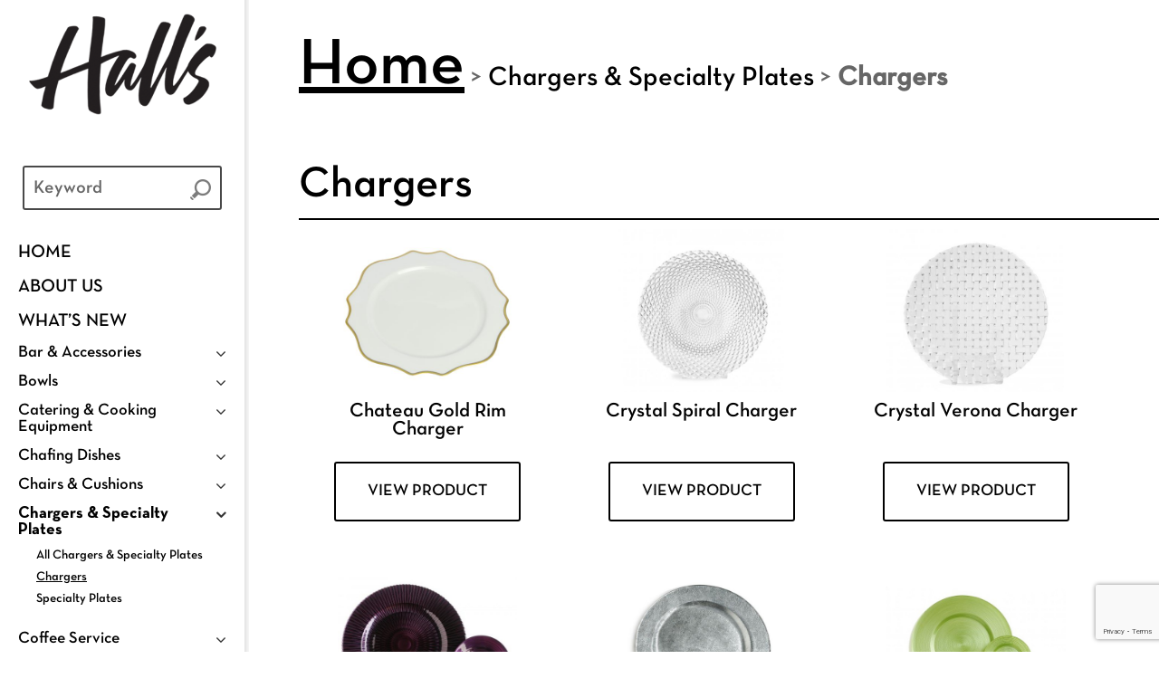

--- FILE ---
content_type: text/html; charset=UTF-8
request_url: https://www.hallsrental.com/products/chargers/
body_size: 11106
content:
<!doctype html>
<html>
<head>
<meta charset="UTF-8">
<title>Chargers - Hall&#039;s Rental</title>
<meta name="viewport" content="width=device-width, initial-scale=1.0,  maximum-scale=1.0">
<link rel="pingback" href="https://www.hallsrental.com/xmlrpc.php" />
<link rel="shortcut icon" href="https://www.hallsrental.com/wp-content/themes/schalls/images/logo.png" type="image/x-icon" />
<meta name='robots' content='index, follow, max-image-preview:large, max-snippet:-1, max-video-preview:-1' />

	<!-- This site is optimized with the Yoast SEO plugin v26.8 - https://yoast.com/product/yoast-seo-wordpress/ -->
	<meta name="description" content="Hall&#039;s Rental Chargers (charger plates and service plates)" />
	<link rel="canonical" href="https://www.hallsrental.com/products/chargers/" />
	<link rel="next" href="https://www.hallsrental.com/products/chargers/page/2/" />
	<meta property="og:locale" content="en_US" />
	<meta property="og:type" content="article" />
	<meta property="og:title" content="Chargers - Hall&#039;s Rental" />
	<meta property="og:description" content="Hall&#039;s Rental Chargers (charger plates and service plates)" />
	<meta property="og:url" content="https://www.hallsrental.com/products/chargers/" />
	<meta name="twitter:card" content="summary_large_image" />
	<script type="application/ld+json" class="yoast-schema-graph">{"@context":"https://schema.org","@graph":[{"@type":"CollectionPage","@id":"https://www.hallsrental.com/products/chargers/","url":"https://www.hallsrental.com/products/chargers/","name":"Chargers - Hall's Rental","isPartOf":{"@id":"https://www.hallsrental.com/#website"},"primaryImageOfPage":{"@id":"https://www.hallsrental.com/products/chargers/#primaryimage"},"image":{"@id":"https://www.hallsrental.com/products/chargers/#primaryimage"},"thumbnailUrl":"https://www.hallsrental.com/wp-content/uploads/2019/05/Whitewash-Wood-Charger.jpg","description":"Hall's Rental Chargers (charger plates and service plates)","breadcrumb":{"@id":"https://www.hallsrental.com/products/chargers/#breadcrumb"},"inLanguage":"en-US"},{"@type":"ImageObject","inLanguage":"en-US","@id":"https://www.hallsrental.com/products/chargers/#primaryimage","url":"https://www.hallsrental.com/wp-content/uploads/2019/05/Whitewash-Wood-Charger.jpg","contentUrl":"https://www.hallsrental.com/wp-content/uploads/2019/05/Whitewash-Wood-Charger.jpg","width":1950,"height":1142},{"@type":"BreadcrumbList","@id":"https://www.hallsrental.com/products/chargers/#breadcrumb","itemListElement":[{"@type":"ListItem","position":1,"name":"Home","item":"https://www.hallsrental.com/"},{"@type":"ListItem","position":2,"name":"Chargers &amp; Specialty Plates","item":"https://www.hallsrental.com/products/chargers-specialty-plates/"},{"@type":"ListItem","position":3,"name":"Chargers"}]},{"@type":"WebSite","@id":"https://www.hallsrental.com/#website","url":"https://www.hallsrental.com/","name":"Hall's Rental","description":"","publisher":{"@id":"https://www.hallsrental.com/#organization"},"potentialAction":[{"@type":"SearchAction","target":{"@type":"EntryPoint","urlTemplate":"https://www.hallsrental.com/?s={search_term_string}"},"query-input":{"@type":"PropertyValueSpecification","valueRequired":true,"valueName":"search_term_string"}}],"inLanguage":"en-US"},{"@type":"Organization","@id":"https://www.hallsrental.com/#organization","name":"Hall's Rental Service, Inc","url":"https://www.hallsrental.com/","logo":{"@type":"ImageObject","inLanguage":"en-US","@id":"https://www.hallsrental.com/#/schema/logo/image/","url":"https://www.hallsrental.com/wp-content/uploads/2025/05/Halls-Rental-Logo.jpg","contentUrl":"https://www.hallsrental.com/wp-content/uploads/2025/05/Halls-Rental-Logo.jpg","width":2550,"height":2232,"caption":"Hall's Rental Service, Inc"},"image":{"@id":"https://www.hallsrental.com/#/schema/logo/image/"},"sameAs":["https://www.facebook.com/HallsRentalService/","https://www.instagram.com/hallsrental/"]}]}</script>
	<!-- / Yoast SEO plugin. -->


<link rel='dns-prefetch' href='//www.hallsrental.com' />
<link rel="alternate" type="application/rss+xml" title=" &raquo; Chargers Product Category Feed" href="https://www.hallsrental.com/products/chargers/feed/" />
<style id='wp-img-auto-sizes-contain-inline-css' type='text/css'>
img:is([sizes=auto i],[sizes^="auto," i]){contain-intrinsic-size:3000px 1500px}
/*# sourceURL=wp-img-auto-sizes-contain-inline-css */
</style>
<style id='wp-emoji-styles-inline-css' type='text/css'>

	img.wp-smiley, img.emoji {
		display: inline !important;
		border: none !important;
		box-shadow: none !important;
		height: 1em !important;
		width: 1em !important;
		margin: 0 0.07em !important;
		vertical-align: -0.1em !important;
		background: none !important;
		padding: 0 !important;
	}
/*# sourceURL=wp-emoji-styles-inline-css */
</style>
<style id='wp-block-library-inline-css' type='text/css'>
:root{--wp-block-synced-color:#7a00df;--wp-block-synced-color--rgb:122,0,223;--wp-bound-block-color:var(--wp-block-synced-color);--wp-editor-canvas-background:#ddd;--wp-admin-theme-color:#007cba;--wp-admin-theme-color--rgb:0,124,186;--wp-admin-theme-color-darker-10:#006ba1;--wp-admin-theme-color-darker-10--rgb:0,107,160.5;--wp-admin-theme-color-darker-20:#005a87;--wp-admin-theme-color-darker-20--rgb:0,90,135;--wp-admin-border-width-focus:2px}@media (min-resolution:192dpi){:root{--wp-admin-border-width-focus:1.5px}}.wp-element-button{cursor:pointer}:root .has-very-light-gray-background-color{background-color:#eee}:root .has-very-dark-gray-background-color{background-color:#313131}:root .has-very-light-gray-color{color:#eee}:root .has-very-dark-gray-color{color:#313131}:root .has-vivid-green-cyan-to-vivid-cyan-blue-gradient-background{background:linear-gradient(135deg,#00d084,#0693e3)}:root .has-purple-crush-gradient-background{background:linear-gradient(135deg,#34e2e4,#4721fb 50%,#ab1dfe)}:root .has-hazy-dawn-gradient-background{background:linear-gradient(135deg,#faaca8,#dad0ec)}:root .has-subdued-olive-gradient-background{background:linear-gradient(135deg,#fafae1,#67a671)}:root .has-atomic-cream-gradient-background{background:linear-gradient(135deg,#fdd79a,#004a59)}:root .has-nightshade-gradient-background{background:linear-gradient(135deg,#330968,#31cdcf)}:root .has-midnight-gradient-background{background:linear-gradient(135deg,#020381,#2874fc)}:root{--wp--preset--font-size--normal:16px;--wp--preset--font-size--huge:42px}.has-regular-font-size{font-size:1em}.has-larger-font-size{font-size:2.625em}.has-normal-font-size{font-size:var(--wp--preset--font-size--normal)}.has-huge-font-size{font-size:var(--wp--preset--font-size--huge)}.has-text-align-center{text-align:center}.has-text-align-left{text-align:left}.has-text-align-right{text-align:right}.has-fit-text{white-space:nowrap!important}#end-resizable-editor-section{display:none}.aligncenter{clear:both}.items-justified-left{justify-content:flex-start}.items-justified-center{justify-content:center}.items-justified-right{justify-content:flex-end}.items-justified-space-between{justify-content:space-between}.screen-reader-text{border:0;clip-path:inset(50%);height:1px;margin:-1px;overflow:hidden;padding:0;position:absolute;width:1px;word-wrap:normal!important}.screen-reader-text:focus{background-color:#ddd;clip-path:none;color:#444;display:block;font-size:1em;height:auto;left:5px;line-height:normal;padding:15px 23px 14px;text-decoration:none;top:5px;width:auto;z-index:100000}html :where(.has-border-color){border-style:solid}html :where([style*=border-top-color]){border-top-style:solid}html :where([style*=border-right-color]){border-right-style:solid}html :where([style*=border-bottom-color]){border-bottom-style:solid}html :where([style*=border-left-color]){border-left-style:solid}html :where([style*=border-width]){border-style:solid}html :where([style*=border-top-width]){border-top-style:solid}html :where([style*=border-right-width]){border-right-style:solid}html :where([style*=border-bottom-width]){border-bottom-style:solid}html :where([style*=border-left-width]){border-left-style:solid}html :where(img[class*=wp-image-]){height:auto;max-width:100%}:where(figure){margin:0 0 1em}html :where(.is-position-sticky){--wp-admin--admin-bar--position-offset:var(--wp-admin--admin-bar--height,0px)}@media screen and (max-width:600px){html :where(.is-position-sticky){--wp-admin--admin-bar--position-offset:0px}}

/*# sourceURL=wp-block-library-inline-css */
</style><style id='global-styles-inline-css' type='text/css'>
:root{--wp--preset--aspect-ratio--square: 1;--wp--preset--aspect-ratio--4-3: 4/3;--wp--preset--aspect-ratio--3-4: 3/4;--wp--preset--aspect-ratio--3-2: 3/2;--wp--preset--aspect-ratio--2-3: 2/3;--wp--preset--aspect-ratio--16-9: 16/9;--wp--preset--aspect-ratio--9-16: 9/16;--wp--preset--color--black: #000000;--wp--preset--color--cyan-bluish-gray: #abb8c3;--wp--preset--color--white: #ffffff;--wp--preset--color--pale-pink: #f78da7;--wp--preset--color--vivid-red: #cf2e2e;--wp--preset--color--luminous-vivid-orange: #ff6900;--wp--preset--color--luminous-vivid-amber: #fcb900;--wp--preset--color--light-green-cyan: #7bdcb5;--wp--preset--color--vivid-green-cyan: #00d084;--wp--preset--color--pale-cyan-blue: #8ed1fc;--wp--preset--color--vivid-cyan-blue: #0693e3;--wp--preset--color--vivid-purple: #9b51e0;--wp--preset--gradient--vivid-cyan-blue-to-vivid-purple: linear-gradient(135deg,rgb(6,147,227) 0%,rgb(155,81,224) 100%);--wp--preset--gradient--light-green-cyan-to-vivid-green-cyan: linear-gradient(135deg,rgb(122,220,180) 0%,rgb(0,208,130) 100%);--wp--preset--gradient--luminous-vivid-amber-to-luminous-vivid-orange: linear-gradient(135deg,rgb(252,185,0) 0%,rgb(255,105,0) 100%);--wp--preset--gradient--luminous-vivid-orange-to-vivid-red: linear-gradient(135deg,rgb(255,105,0) 0%,rgb(207,46,46) 100%);--wp--preset--gradient--very-light-gray-to-cyan-bluish-gray: linear-gradient(135deg,rgb(238,238,238) 0%,rgb(169,184,195) 100%);--wp--preset--gradient--cool-to-warm-spectrum: linear-gradient(135deg,rgb(74,234,220) 0%,rgb(151,120,209) 20%,rgb(207,42,186) 40%,rgb(238,44,130) 60%,rgb(251,105,98) 80%,rgb(254,248,76) 100%);--wp--preset--gradient--blush-light-purple: linear-gradient(135deg,rgb(255,206,236) 0%,rgb(152,150,240) 100%);--wp--preset--gradient--blush-bordeaux: linear-gradient(135deg,rgb(254,205,165) 0%,rgb(254,45,45) 50%,rgb(107,0,62) 100%);--wp--preset--gradient--luminous-dusk: linear-gradient(135deg,rgb(255,203,112) 0%,rgb(199,81,192) 50%,rgb(65,88,208) 100%);--wp--preset--gradient--pale-ocean: linear-gradient(135deg,rgb(255,245,203) 0%,rgb(182,227,212) 50%,rgb(51,167,181) 100%);--wp--preset--gradient--electric-grass: linear-gradient(135deg,rgb(202,248,128) 0%,rgb(113,206,126) 100%);--wp--preset--gradient--midnight: linear-gradient(135deg,rgb(2,3,129) 0%,rgb(40,116,252) 100%);--wp--preset--font-size--small: 13px;--wp--preset--font-size--medium: 20px;--wp--preset--font-size--large: 36px;--wp--preset--font-size--x-large: 42px;--wp--preset--spacing--20: 0.44rem;--wp--preset--spacing--30: 0.67rem;--wp--preset--spacing--40: 1rem;--wp--preset--spacing--50: 1.5rem;--wp--preset--spacing--60: 2.25rem;--wp--preset--spacing--70: 3.38rem;--wp--preset--spacing--80: 5.06rem;--wp--preset--shadow--natural: 6px 6px 9px rgba(0, 0, 0, 0.2);--wp--preset--shadow--deep: 12px 12px 50px rgba(0, 0, 0, 0.4);--wp--preset--shadow--sharp: 6px 6px 0px rgba(0, 0, 0, 0.2);--wp--preset--shadow--outlined: 6px 6px 0px -3px rgb(255, 255, 255), 6px 6px rgb(0, 0, 0);--wp--preset--shadow--crisp: 6px 6px 0px rgb(0, 0, 0);}:where(.is-layout-flex){gap: 0.5em;}:where(.is-layout-grid){gap: 0.5em;}body .is-layout-flex{display: flex;}.is-layout-flex{flex-wrap: wrap;align-items: center;}.is-layout-flex > :is(*, div){margin: 0;}body .is-layout-grid{display: grid;}.is-layout-grid > :is(*, div){margin: 0;}:where(.wp-block-columns.is-layout-flex){gap: 2em;}:where(.wp-block-columns.is-layout-grid){gap: 2em;}:where(.wp-block-post-template.is-layout-flex){gap: 1.25em;}:where(.wp-block-post-template.is-layout-grid){gap: 1.25em;}.has-black-color{color: var(--wp--preset--color--black) !important;}.has-cyan-bluish-gray-color{color: var(--wp--preset--color--cyan-bluish-gray) !important;}.has-white-color{color: var(--wp--preset--color--white) !important;}.has-pale-pink-color{color: var(--wp--preset--color--pale-pink) !important;}.has-vivid-red-color{color: var(--wp--preset--color--vivid-red) !important;}.has-luminous-vivid-orange-color{color: var(--wp--preset--color--luminous-vivid-orange) !important;}.has-luminous-vivid-amber-color{color: var(--wp--preset--color--luminous-vivid-amber) !important;}.has-light-green-cyan-color{color: var(--wp--preset--color--light-green-cyan) !important;}.has-vivid-green-cyan-color{color: var(--wp--preset--color--vivid-green-cyan) !important;}.has-pale-cyan-blue-color{color: var(--wp--preset--color--pale-cyan-blue) !important;}.has-vivid-cyan-blue-color{color: var(--wp--preset--color--vivid-cyan-blue) !important;}.has-vivid-purple-color{color: var(--wp--preset--color--vivid-purple) !important;}.has-black-background-color{background-color: var(--wp--preset--color--black) !important;}.has-cyan-bluish-gray-background-color{background-color: var(--wp--preset--color--cyan-bluish-gray) !important;}.has-white-background-color{background-color: var(--wp--preset--color--white) !important;}.has-pale-pink-background-color{background-color: var(--wp--preset--color--pale-pink) !important;}.has-vivid-red-background-color{background-color: var(--wp--preset--color--vivid-red) !important;}.has-luminous-vivid-orange-background-color{background-color: var(--wp--preset--color--luminous-vivid-orange) !important;}.has-luminous-vivid-amber-background-color{background-color: var(--wp--preset--color--luminous-vivid-amber) !important;}.has-light-green-cyan-background-color{background-color: var(--wp--preset--color--light-green-cyan) !important;}.has-vivid-green-cyan-background-color{background-color: var(--wp--preset--color--vivid-green-cyan) !important;}.has-pale-cyan-blue-background-color{background-color: var(--wp--preset--color--pale-cyan-blue) !important;}.has-vivid-cyan-blue-background-color{background-color: var(--wp--preset--color--vivid-cyan-blue) !important;}.has-vivid-purple-background-color{background-color: var(--wp--preset--color--vivid-purple) !important;}.has-black-border-color{border-color: var(--wp--preset--color--black) !important;}.has-cyan-bluish-gray-border-color{border-color: var(--wp--preset--color--cyan-bluish-gray) !important;}.has-white-border-color{border-color: var(--wp--preset--color--white) !important;}.has-pale-pink-border-color{border-color: var(--wp--preset--color--pale-pink) !important;}.has-vivid-red-border-color{border-color: var(--wp--preset--color--vivid-red) !important;}.has-luminous-vivid-orange-border-color{border-color: var(--wp--preset--color--luminous-vivid-orange) !important;}.has-luminous-vivid-amber-border-color{border-color: var(--wp--preset--color--luminous-vivid-amber) !important;}.has-light-green-cyan-border-color{border-color: var(--wp--preset--color--light-green-cyan) !important;}.has-vivid-green-cyan-border-color{border-color: var(--wp--preset--color--vivid-green-cyan) !important;}.has-pale-cyan-blue-border-color{border-color: var(--wp--preset--color--pale-cyan-blue) !important;}.has-vivid-cyan-blue-border-color{border-color: var(--wp--preset--color--vivid-cyan-blue) !important;}.has-vivid-purple-border-color{border-color: var(--wp--preset--color--vivid-purple) !important;}.has-vivid-cyan-blue-to-vivid-purple-gradient-background{background: var(--wp--preset--gradient--vivid-cyan-blue-to-vivid-purple) !important;}.has-light-green-cyan-to-vivid-green-cyan-gradient-background{background: var(--wp--preset--gradient--light-green-cyan-to-vivid-green-cyan) !important;}.has-luminous-vivid-amber-to-luminous-vivid-orange-gradient-background{background: var(--wp--preset--gradient--luminous-vivid-amber-to-luminous-vivid-orange) !important;}.has-luminous-vivid-orange-to-vivid-red-gradient-background{background: var(--wp--preset--gradient--luminous-vivid-orange-to-vivid-red) !important;}.has-very-light-gray-to-cyan-bluish-gray-gradient-background{background: var(--wp--preset--gradient--very-light-gray-to-cyan-bluish-gray) !important;}.has-cool-to-warm-spectrum-gradient-background{background: var(--wp--preset--gradient--cool-to-warm-spectrum) !important;}.has-blush-light-purple-gradient-background{background: var(--wp--preset--gradient--blush-light-purple) !important;}.has-blush-bordeaux-gradient-background{background: var(--wp--preset--gradient--blush-bordeaux) !important;}.has-luminous-dusk-gradient-background{background: var(--wp--preset--gradient--luminous-dusk) !important;}.has-pale-ocean-gradient-background{background: var(--wp--preset--gradient--pale-ocean) !important;}.has-electric-grass-gradient-background{background: var(--wp--preset--gradient--electric-grass) !important;}.has-midnight-gradient-background{background: var(--wp--preset--gradient--midnight) !important;}.has-small-font-size{font-size: var(--wp--preset--font-size--small) !important;}.has-medium-font-size{font-size: var(--wp--preset--font-size--medium) !important;}.has-large-font-size{font-size: var(--wp--preset--font-size--large) !important;}.has-x-large-font-size{font-size: var(--wp--preset--font-size--x-large) !important;}
/*# sourceURL=global-styles-inline-css */
</style>

<style id='classic-theme-styles-inline-css' type='text/css'>
/*! This file is auto-generated */
.wp-block-button__link{color:#fff;background-color:#32373c;border-radius:9999px;box-shadow:none;text-decoration:none;padding:calc(.667em + 2px) calc(1.333em + 2px);font-size:1.125em}.wp-block-file__button{background:#32373c;color:#fff;text-decoration:none}
/*# sourceURL=/wp-includes/css/classic-themes.min.css */
</style>
<link rel='stylesheet' id='contact-form-7-css' href='https://www.hallsrental.com/wp-content/plugins/contact-form-7/includes/css/styles.css?ver=6.1.4' type='text/css' media='all' />
<link rel='stylesheet' id='stylesheet-css' href='https://www.hallsrental.com/wp-content/themes/schalls/style.css?ver=1.1' type='text/css' media='all' />
<link rel='stylesheet' id='animate-css' href='https://www.hallsrental.com/wp-content/themes/schalls/assets/css/animate.css?ver=1.1' type='text/css' media='all' />
<link rel='stylesheet' id='other-css' href='https://www.hallsrental.com/wp-content/themes/schalls/assets/css/others.css?ver=1.2' type='text/css' media='all' />
<link rel='stylesheet' id='fa-css' href='https://www.hallsrental.com/wp-content/themes/schalls/assets/css/fa.css?ver=4.7' type='text/css' media='all' />
<link rel='stylesheet' id='owl-css' href='https://www.hallsrental.com/wp-content/themes/schalls/assets/css/owl.carousel.css?ver=2.0' type='text/css' media='all' />
<script type="text/javascript" src="https://www.hallsrental.com/wp-content/themes/schalls/assets/js/jquery.min.js?ver=1.9.1" id="jquery-js"></script>
<script type="text/javascript" src="https://www.hallsrental.com/wp-content/themes/schalls/assets/js/jquery.ui.min.js?ver=1.8.12" id="jqueryui-js"></script>
<script type="text/javascript" src="https://www.hallsrental.com/wp-content/themes/schalls/assets/js/jquery.modernizr.js?ver=2.0.6" id="modernizr-js"></script>
<script type="text/javascript" src="https://www.hallsrental.com/wp-content/themes/schalls/assets/js/jquery.easing.js?ver=1.3.0" id="easing-js"></script>
<script type="text/javascript" src="https://www.hallsrental.com/wp-content/themes/schalls/assets/js/jquery.waypoints.js?ver=2.0.5" id="waypoints-js"></script>
<script type="text/javascript" src="https://www.hallsrental.com/wp-content/themes/schalls/assets/js/jquery.plugin.js?ver=1.1.5" id="plugin-js"></script>
<script type="text/javascript" src="https://www.hallsrental.com/wp-content/themes/schalls/assets/js/jquery.mmenu.js?ver=1.1.1" id="mmenu-js"></script>
<script type="text/javascript" src="https://www.hallsrental.com/wp-content/themes/schalls/assets/js/owl.carousel.js?ver=2.0.5" id="carousel-js"></script>
<script type="text/javascript" src="https://www.hallsrental.com/wp-content/themes/schalls/assets/js/jquery.scripts.js?ver=1.1.0" id="scripts-js"></script>
<link rel="https://api.w.org/" href="https://www.hallsrental.com/wp-json/" />
<style>
.scroll-back-to-top-wrapper {
    position: fixed;
	opacity: 0;
	visibility: hidden;
	overflow: hidden;
	text-align: center;
	z-index: 99999999;
    background-color: #777777;
	color: #eeeeee;
	width: 50px;
	height: 48px;
	line-height: 48px;
	right: 30px;
	bottom: 30px;
	padding-top: 2px;
	border-top-left-radius: 10px;
	border-top-right-radius: 10px;
	border-bottom-right-radius: 10px;
	border-bottom-left-radius: 10px;
	-webkit-transition: all 0.5s ease-in-out;
	-moz-transition: all 0.5s ease-in-out;
	-ms-transition: all 0.5s ease-in-out;
	-o-transition: all 0.5s ease-in-out;
	transition: all 0.5s ease-in-out;
}
.scroll-back-to-top-wrapper:hover {
	background-color: #888888;
  color: #eeeeee;
}
.scroll-back-to-top-wrapper.show {
    visibility:visible;
    cursor:pointer;
	opacity: 1.0;
}
.scroll-back-to-top-wrapper i.fa {
	line-height: inherit;
}
.scroll-back-to-top-wrapper .fa-lg {
	vertical-align: 0;
}
</style>

<!--- Google Analytics !--->

<script>
  (function(i,s,o,g,r,a,m){i['GoogleAnalyticsObject']=r;i[r]=i[r]||function(){
  (i[r].q=i[r].q||[]).push(arguments)},i[r].l=1*new Date();a=s.createElement(o),
  m=s.getElementsByTagName(o)[0];a.async=1;a.src=g;m.parentNode.insertBefore(a,m)
  })(window,document,'script','https://www.google-analytics.com/analytics.js','ga');

  ga('create', 'UA-12609536-1', 'auto');
  ga('send', 'pageview');

</script>

<!--- Google Analytics !--->


</head>
<body id="body" class="archive tax-product-cat term-chargers term-40 wp-theme-schalls webkit chrome chrome131 mac lang-en">

<div id="header" class="header section">
    <div id="logo" class="logo">
        <a href="https://www.hallsrental.com/"><img src="https://www.hallsrental.com/wp-content/themes/schalls/images/logo.png" /></a><br>
        <h5 class="tagline"></h5>
    </div>	
    <div class="tagline2">
            </div>
    <form method="get" id="searchform" action="https://www.hallsrental.com/">
    <input type="text" class="field" name="s" id="s" placeholder="Keyword" />
    <input type="submit" class="submit" name="submit" id="searchsubmit" value="Search" />
</form>    <div class="inav desktop-menu">
        <ul id="menu-nav-main" class="menu"><li id="menu-item-167" class="menu-item menu-item-type-post_type menu-item-object-page menu-item-home menu-item-167"><a href="https://www.hallsrental.com/">Home</a></li>
<li id="menu-item-88" class="menu-item menu-item-type-post_type menu-item-object-page menu-item-88"><a href="https://www.hallsrental.com/about-us/">ABOUT US</a></li>
<li id="menu-item-1555" class="menu-item menu-item-type-taxonomy menu-item-object-product-cat current-menu-ancestor menu-item-has-children menu-item-1555"><a href="https://www.hallsrental.com/products/whats-new/">WHAT’S NEW</a>
<ul class="sub-menu">
	<li id="menu-item-58" class="menu-item menu-item-type-taxonomy menu-item-object-product-cat menu-item-has-children menu-item-58"><a href="https://www.hallsrental.com/products/bar-accessories/">Bar &amp; Accessories</a>
	<ul class="sub-menu">
		<li id="menu-item-1583" class="menu-item menu-item-type-taxonomy menu-item-object-product-cat menu-item-1583"><a href="https://www.hallsrental.com/products/bar-accessories/">All Bar &#038; Accessories</a></li>
		<li id="menu-item-1506" class="menu-item menu-item-type-taxonomy menu-item-object-product-cat menu-item-1506"><a href="https://www.hallsrental.com/products/bar/">Bar</a></li>
		<li id="menu-item-1507" class="menu-item menu-item-type-taxonomy menu-item-object-product-cat menu-item-1507"><a href="https://www.hallsrental.com/products/bar-accessories-bar-accessories/">Bar Accessories</a></li>
		<li id="menu-item-1508" class="menu-item menu-item-type-taxonomy menu-item-object-product-cat menu-item-1508"><a href="https://www.hallsrental.com/products/bar-stools-bar-accessories/">Bar Stools</a></li>
		<li id="menu-item-1509" class="menu-item menu-item-type-taxonomy menu-item-object-product-cat menu-item-1509"><a href="https://www.hallsrental.com/products/highboys/">Highboys</a></li>
	</ul>
</li>
	<li id="menu-item-59" class="menu-item menu-item-type-taxonomy menu-item-object-product-cat menu-item-has-children menu-item-59"><a href="https://www.hallsrental.com/products/bowls/">Bowls</a>
	<ul class="sub-menu">
		<li id="menu-item-1584" class="menu-item menu-item-type-taxonomy menu-item-object-product-cat menu-item-1584"><a href="https://www.hallsrental.com/products/bowls/">All Bowls</a></li>
		<li id="menu-item-1505" class="menu-item menu-item-type-taxonomy menu-item-object-product-cat menu-item-1505"><a href="https://www.hallsrental.com/products/individual-bowls/">Individual Bowls</a></li>
		<li id="menu-item-1532" class="menu-item menu-item-type-taxonomy menu-item-object-product-cat menu-item-1532"><a href="https://www.hallsrental.com/products/serving-bowls/">Serving Bowls</a></li>
	</ul>
</li>
	<li id="menu-item-1511" class="menu-item menu-item-type-taxonomy menu-item-object-product-cat menu-item-has-children menu-item-1511"><a href="https://www.hallsrental.com/products/cooking-equipment/">Catering &#038; Cooking Equipment</a>
	<ul class="sub-menu">
		<li id="menu-item-2127" class="menu-item menu-item-type-taxonomy menu-item-object-product-cat menu-item-2127"><a href="https://www.hallsrental.com/products/catering-equipment/">Catering Equipment</a></li>
		<li id="menu-item-2126" class="menu-item menu-item-type-taxonomy menu-item-object-product-cat menu-item-2126"><a href="https://www.hallsrental.com/products/cooking-equipment/">Cooking Equipment</a></li>
	</ul>
</li>
	<li id="menu-item-60" class="menu-item menu-item-type-taxonomy menu-item-object-product-cat menu-item-has-children menu-item-60"><a href="https://www.hallsrental.com/products/chafing-dishes/">Chafing Dishes</a>
	<ul class="sub-menu">
		<li id="menu-item-1585" class="menu-item menu-item-type-taxonomy menu-item-object-product-cat menu-item-1585"><a href="https://www.hallsrental.com/products/chafing-dishes/">All Chafing Dishes &#038; Cooking Equipment</a></li>
		<li id="menu-item-1510" class="menu-item menu-item-type-taxonomy menu-item-object-product-cat menu-item-1510"><a href="https://www.hallsrental.com/products/chrome-chafers/">Chrome Chafers</a></li>
		<li id="menu-item-1512" class="menu-item menu-item-type-taxonomy menu-item-object-product-cat menu-item-1512"><a href="https://www.hallsrental.com/products/copper-hammered-chafers/">Copper Hammered Chafers</a></li>
		<li id="menu-item-1533" class="menu-item menu-item-type-taxonomy menu-item-object-product-cat menu-item-1533"><a href="https://www.hallsrental.com/products/specialty-chafers/">Specialty Chafers</a></li>
	</ul>
</li>
	<li id="menu-item-61" class="menu-item menu-item-type-taxonomy menu-item-object-product-cat menu-item-has-children menu-item-61"><a href="https://www.hallsrental.com/products/chairs-cushions/">Chairs &amp; Cushions</a>
	<ul class="sub-menu">
		<li id="menu-item-1586" class="menu-item menu-item-type-taxonomy menu-item-object-product-cat menu-item-1586"><a href="https://www.hallsrental.com/products/chairs-cushions/">All Chairs &#038; Cushions</a></li>
		<li id="menu-item-2741" class="menu-item menu-item-type-taxonomy menu-item-object-product-cat menu-item-2741"><a href="https://www.hallsrental.com/products/bentwood-chair/">Bentwood Chair</a></li>
		<li id="menu-item-66" class="menu-item menu-item-type-taxonomy menu-item-object-product-cat menu-item-66"><a href="https://www.hallsrental.com/products/french-country-chair/">French Country Chair</a></li>
		<li id="menu-item-68" class="menu-item menu-item-type-taxonomy menu-item-object-product-cat menu-item-68"><a href="https://www.hallsrental.com/products/indoor-chairs/">Indoor Chairs</a></li>
		<li id="menu-item-2280" class="menu-item menu-item-type-taxonomy menu-item-object-product-cat menu-item-2280"><a href="https://www.hallsrental.com/products/louis-chair/">Louis Chair</a></li>
		<li id="menu-item-67" class="menu-item menu-item-type-taxonomy menu-item-object-product-cat menu-item-67"><a href="https://www.hallsrental.com/products/metal-chairs/">Metal Chairs</a></li>
		<li id="menu-item-69" class="menu-item menu-item-type-taxonomy menu-item-object-product-cat menu-item-69"><a href="https://www.hallsrental.com/products/mirage-chair/">Mirage Chair</a></li>
		<li id="menu-item-70" class="menu-item menu-item-type-taxonomy menu-item-object-product-cat menu-item-70"><a href="https://www.hallsrental.com/products/opera-chairs/">Opera Chairs</a></li>
		<li id="menu-item-71" class="menu-item menu-item-type-taxonomy menu-item-object-product-cat menu-item-71"><a href="https://www.hallsrental.com/products/outdoor-chairs/">Outdoor Chairs</a></li>
		<li id="menu-item-72" class="menu-item menu-item-type-taxonomy menu-item-object-product-cat menu-item-72"><a href="https://www.hallsrental.com/products/versailles-chiavari-chairs/">Versailles &#8220;Chiavari&#8221; Chairs</a></li>
		<li id="menu-item-4452" class="menu-item menu-item-type-taxonomy menu-item-object-product-cat menu-item-4452"><a href="https://www.hallsrental.com/products/willow-chair/">Willow Chair</a></li>
		<li id="menu-item-62" class="menu-item menu-item-type-taxonomy menu-item-object-product-cat menu-item-62"><a href="https://www.hallsrental.com/products/bar-stools/">Bar Stools</a></li>
		<li id="menu-item-63" class="menu-item menu-item-type-taxonomy menu-item-object-product-cat menu-item-63"><a href="https://www.hallsrental.com/products/benches/">Benches</a></li>
		<li id="menu-item-65" class="menu-item menu-item-type-taxonomy menu-item-object-product-cat menu-item-65"><a href="https://www.hallsrental.com/products/cushions/">Cushions</a></li>
	</ul>
</li>
	<li id="menu-item-73" class="menu-item menu-item-type-taxonomy menu-item-object-product-cat current-product-cat-ancestor current-menu-ancestor current-menu-parent current-product-cat-parent menu-item-has-children menu-item-73"><a href="https://www.hallsrental.com/products/chargers-specialty-plates/">Chargers &amp; Specialty Plates</a>
	<ul class="sub-menu">
		<li id="menu-item-1587" class="menu-item menu-item-type-taxonomy menu-item-object-product-cat current-product-cat-ancestor current-product-cat-parent menu-item-1587"><a href="https://www.hallsrental.com/products/chargers-specialty-plates/">All Chargers &#038; Specialty Plates</a></li>
		<li id="menu-item-1513" class="menu-item menu-item-type-taxonomy menu-item-object-product-cat current-menu-item menu-item-1513"><a href="https://www.hallsrental.com/products/chargers/" aria-current="page">Chargers</a></li>
		<li id="menu-item-1534" class="menu-item menu-item-type-taxonomy menu-item-object-product-cat menu-item-1534"><a href="https://www.hallsrental.com/products/specialty-plates/">Specialty Plates</a></li>
	</ul>
</li>
	<li id="menu-item-74" class="menu-item menu-item-type-taxonomy menu-item-object-product-cat menu-item-has-children menu-item-74"><a href="https://www.hallsrental.com/products/coffee-service/">Coffee Service</a>
	<ul class="sub-menu">
		<li id="menu-item-1588" class="menu-item menu-item-type-taxonomy menu-item-object-product-cat menu-item-1588"><a href="https://www.hallsrental.com/products/coffee-service/">All Coffee Service</a></li>
		<li id="menu-item-1514" class="menu-item menu-item-type-taxonomy menu-item-object-product-cat menu-item-1514"><a href="https://www.hallsrental.com/products/cream-sugar-sets/">Cream &amp; Sugar Sets</a></li>
		<li id="menu-item-1515" class="menu-item menu-item-type-taxonomy menu-item-object-product-cat menu-item-1515"><a href="https://www.hallsrental.com/products/labels/">Labels</a></li>
		<li id="menu-item-1516" class="menu-item menu-item-type-taxonomy menu-item-object-product-cat menu-item-1516"><a href="https://www.hallsrental.com/products/mugs/">Mugs</a></li>
		<li id="menu-item-1535" class="menu-item menu-item-type-taxonomy menu-item-object-product-cat menu-item-1535"><a href="https://www.hallsrental.com/products/pourers/">Pourers</a></li>
		<li id="menu-item-1536" class="menu-item menu-item-type-taxonomy menu-item-object-product-cat menu-item-1536"><a href="https://www.hallsrental.com/products/urns-makers/">Urns &amp; Makers</a></li>
	</ul>
</li>
	<li id="menu-item-75" class="menu-item menu-item-type-taxonomy menu-item-object-product-cat menu-item-75"><a href="https://www.hallsrental.com/products/dinnerware/">Dinnerware</a></li>
	<li id="menu-item-76" class="menu-item menu-item-type-taxonomy menu-item-object-product-cat menu-item-has-children menu-item-76"><a href="https://www.hallsrental.com/products/flatware/">Flatware</a>
	<ul class="sub-menu">
		<li id="menu-item-1589" class="menu-item menu-item-type-taxonomy menu-item-object-product-cat menu-item-1589"><a href="https://www.hallsrental.com/products/flatware/">All Flatware</a></li>
		<li id="menu-item-1518" class="menu-item menu-item-type-taxonomy menu-item-object-product-cat menu-item-1518"><a href="https://www.hallsrental.com/products/bamboo-handle-flatware/">Bamboo Handle Flatware</a></li>
		<li id="menu-item-1519" class="menu-item menu-item-type-taxonomy menu-item-object-product-cat menu-item-1519"><a href="https://www.hallsrental.com/products/gold-flatware/">Gold Flatware</a></li>
		<li id="menu-item-1527" class="menu-item menu-item-type-taxonomy menu-item-object-product-cat menu-item-1527"><a href="https://www.hallsrental.com/products/onyx-flatware/">Onyx Flatware</a></li>
		<li id="menu-item-1520" class="menu-item menu-item-type-taxonomy menu-item-object-product-cat menu-item-1520"><a href="https://www.hallsrental.com/products/mother-of-pearl-flatware/">Mother of Pearl Flatware</a></li>
		<li id="menu-item-1528" class="menu-item menu-item-type-taxonomy menu-item-object-product-cat menu-item-1528"><a href="https://www.hallsrental.com/products/silver-plated-flatware/">Silver Plated Flatware</a></li>
		<li id="menu-item-1529" class="menu-item menu-item-type-taxonomy menu-item-object-product-cat menu-item-1529"><a href="https://www.hallsrental.com/products/stainless-steel-flatware/">Stainless Steel Flatware</a></li>
		<li id="menu-item-1530" class="menu-item menu-item-type-taxonomy menu-item-object-product-cat menu-item-1530"><a href="https://www.hallsrental.com/products/utensils/">Utensils</a></li>
	</ul>
</li>
	<li id="menu-item-77" class="menu-item menu-item-type-taxonomy menu-item-object-product-cat menu-item-has-children menu-item-77"><a href="https://www.hallsrental.com/products/glassware/">Glassware</a>
	<ul class="sub-menu">
		<li id="menu-item-1590" class="menu-item menu-item-type-taxonomy menu-item-object-product-cat menu-item-1590"><a href="https://www.hallsrental.com/products/glassware/">All Glassware</a></li>
		<li id="menu-item-1521" class="menu-item menu-item-type-taxonomy menu-item-object-product-cat menu-item-1521"><a href="https://www.hallsrental.com/products/barware/">Barware</a></li>
		<li id="menu-item-1522" class="menu-item menu-item-type-taxonomy menu-item-object-product-cat menu-item-1522"><a href="https://www.hallsrental.com/products/color-glassware/">Color Glassware</a></li>
		<li id="menu-item-2327" class="menu-item menu-item-type-taxonomy menu-item-object-product-cat menu-item-2327"><a href="https://www.hallsrental.com/products/polycarb-drinkware/">PolyCarb</a></li>
		<li id="menu-item-1537" class="menu-item menu-item-type-taxonomy menu-item-object-product-cat menu-item-1537"><a href="https://www.hallsrental.com/products/stemware/">Stemware</a></li>
	</ul>
</li>
	<li id="menu-item-78" class="menu-item menu-item-type-taxonomy menu-item-object-product-cat menu-item-has-children menu-item-78"><a href="https://www.hallsrental.com/products/lounge-furniture-decor/">Lounge Furniture &amp; Décor</a>
	<ul class="sub-menu">
		<li id="menu-item-1591" class="menu-item menu-item-type-taxonomy menu-item-object-product-cat menu-item-1591"><a href="https://www.hallsrental.com/products/lounge-furniture-decor/">All Lounge Furniture &#038; Décor</a></li>
		<li id="menu-item-1524" class="menu-item menu-item-type-taxonomy menu-item-object-product-cat menu-item-1524"><a href="https://www.hallsrental.com/products/cylinders/">Cylinders</a></li>
		<li id="menu-item-1733" class="menu-item menu-item-type-taxonomy menu-item-object-product-cat menu-item-1733"><a href="https://www.hallsrental.com/products/vintage-wood/">Vintage Wood</a></li>
		<li id="menu-item-1538" class="menu-item menu-item-type-taxonomy menu-item-object-product-cat menu-item-1538"><a href="https://www.hallsrental.com/products/white-metro/">White Metro Lounge Furniture</a></li>
	</ul>
</li>
	<li id="menu-item-79" class="menu-item menu-item-type-taxonomy menu-item-object-product-cat menu-item-79"><a href="https://www.hallsrental.com/products/mini-serving-pieces/">Mini Serving Pieces</a></li>
	<li id="menu-item-80" class="menu-item menu-item-type-taxonomy menu-item-object-product-cat menu-item-has-children menu-item-80"><a href="https://www.hallsrental.com/products/miscellaneous/">Miscellaneous</a>
	<ul class="sub-menu">
		<li id="menu-item-1592" class="menu-item menu-item-type-taxonomy menu-item-object-product-cat menu-item-1592"><a href="https://www.hallsrental.com/products/miscellaneous/">All Miscellaneous</a></li>
		<li id="menu-item-1525" class="menu-item menu-item-type-taxonomy menu-item-object-product-cat menu-item-1525"><a href="https://www.hallsrental.com/products/misc/">Misc</a></li>
	</ul>
</li>
	<li id="menu-item-1610" class="menu-item menu-item-type-taxonomy menu-item-object-product-cat menu-item-has-children menu-item-1610"><a href="https://www.hallsrental.com/products/platform-staging/">Staging</a>
	<ul class="sub-menu">
		<li id="menu-item-1619" class="menu-item menu-item-type-taxonomy menu-item-object-product-cat menu-item-1619"><a href="https://www.hallsrental.com/products/staging/">Staging</a></li>
	</ul>
</li>
	<li id="menu-item-81" class="menu-item menu-item-type-taxonomy menu-item-object-product-cat menu-item-has-children menu-item-81"><a href="https://www.hallsrental.com/products/stands-pedestals/">Stands &amp; Pedestals</a>
	<ul class="sub-menu">
		<li id="menu-item-1593" class="menu-item menu-item-type-taxonomy menu-item-object-product-cat menu-item-1593"><a href="https://www.hallsrental.com/products/stands-pedestals/">All Stands &#038; Pedestals</a></li>
		<li id="menu-item-1543" class="menu-item menu-item-type-taxonomy menu-item-object-product-cat menu-item-1543"><a href="https://www.hallsrental.com/products/buffet-risers/">Buffet Risers</a></li>
		<li id="menu-item-1544" class="menu-item menu-item-type-taxonomy menu-item-object-product-cat menu-item-1544"><a href="https://www.hallsrental.com/products/cake-stands/">Cake Stands</a></li>
		<li id="menu-item-1539" class="menu-item menu-item-type-taxonomy menu-item-object-product-cat menu-item-1539"><a href="https://www.hallsrental.com/products/plate-stands/">Plate Stands</a></li>
	</ul>
</li>
	<li id="menu-item-82" class="menu-item menu-item-type-taxonomy menu-item-object-product-cat menu-item-has-children menu-item-82"><a href="https://www.hallsrental.com/products/tables/">Tables</a>
	<ul class="sub-menu">
		<li id="menu-item-1594" class="menu-item menu-item-type-taxonomy menu-item-object-product-cat menu-item-1594"><a href="https://www.hallsrental.com/products/tables/">All Tables</a></li>
		<li id="menu-item-1545" class="menu-item menu-item-type-taxonomy menu-item-object-product-cat menu-item-1545"><a href="https://www.hallsrental.com/products/farm-tables/">Farm Tables</a></li>
		<li id="menu-item-1546" class="menu-item menu-item-type-taxonomy menu-item-object-product-cat menu-item-1546"><a href="https://www.hallsrental.com/products/highboys-tables/">Highboy Tables</a></li>
		<li id="menu-item-1957" class="menu-item menu-item-type-taxonomy menu-item-object-product-cat menu-item-1957"><a href="https://www.hallsrental.com/products/industrial-tables/">Industrial Tables</a></li>
		<li id="menu-item-1540" class="menu-item menu-item-type-taxonomy menu-item-object-product-cat menu-item-1540"><a href="https://www.hallsrental.com/products/special-shapes-tables/">Special Shape Tables</a></li>
		<li id="menu-item-1541" class="menu-item menu-item-type-taxonomy menu-item-object-product-cat menu-item-1541"><a href="https://www.hallsrental.com/products/specialty-tables/">Specialty Tables</a></li>
		<li id="menu-item-1542" class="menu-item menu-item-type-taxonomy menu-item-object-product-cat menu-item-1542"><a href="https://www.hallsrental.com/products/tables-tables/">Tables</a></li>
	</ul>
</li>
	<li id="menu-item-2197" class="menu-item menu-item-type-taxonomy menu-item-object-product-cat menu-item-has-children menu-item-2197"><a href="https://www.hallsrental.com/products/table-top-accessories/">Table Top Accessories</a>
	<ul class="sub-menu">
		<li id="menu-item-2198" class="menu-item menu-item-type-taxonomy menu-item-object-product-cat menu-item-2198"><a href="https://www.hallsrental.com/products/all-table-top-accessories/">All Table Top Accessories</a></li>
	</ul>
</li>
	<li id="menu-item-83" class="menu-item menu-item-type-taxonomy menu-item-object-product-cat menu-item-has-children menu-item-83"><a href="https://www.hallsrental.com/products/trays-platters/">Trays &amp; Platters</a>
	<ul class="sub-menu">
		<li id="menu-item-1595" class="menu-item menu-item-type-taxonomy menu-item-object-product-cat menu-item-1595"><a href="https://www.hallsrental.com/products/trays-platters/">All Trays &#038; Platters</a></li>
		<li id="menu-item-1547" class="menu-item menu-item-type-taxonomy menu-item-object-product-cat menu-item-1547"><a href="https://www.hallsrental.com/products/acrylic-lucite-melamine-trays/">Acrylic Lucite &amp; Melamine Trays</a></li>
		<li id="menu-item-1548" class="menu-item menu-item-type-taxonomy menu-item-object-product-cat menu-item-1548"><a href="https://www.hallsrental.com/products/chrome-silver-trays/">Chrome &amp; Silver Trays</a></li>
		<li id="menu-item-1549" class="menu-item menu-item-type-taxonomy menu-item-object-product-cat menu-item-1549"><a href="https://www.hallsrental.com/products/misc-trays/">Misc. Trays</a></li>
		<li id="menu-item-1550" class="menu-item menu-item-type-taxonomy menu-item-object-product-cat menu-item-1550"><a href="https://www.hallsrental.com/products/porcelain-trays-platters/">Porcelain Trays &amp; Platters</a></li>
	</ul>
</li>
</ul>
</li>
<li id="menu-item-87" class="menu-item menu-item-type-post_type menu-item-object-page menu-item-87"><a href="https://www.hallsrental.com/contact-us/">Contact Us</a></li>
<li id="menu-item-1577" class="menu-item menu-item-type-post_type menu-item-object-page menu-item-1577"><a href="https://www.hallsrental.com/price-guide/">PRICE GUIDE</a></li>
</ul>        <div class="inav-toggle"><em class="icon fa fa-bars"></em><em class="icon fa fa-close"></em><span>Menu</span></div>
    </div>
</div> 
<div id="content-wraps" class="content-wraps">
	
<div id="wrapper" class="wrapper section eproducts eproducts-cat no-sidebar full-width">
    <div id="wrap-right" class="wrap-right">
        <div class="breadcrumb"><a href="https://www.hallsrental.com/">Home</a> &gt; <a href="https://www.hallsrental.com/products/chargers-specialty-plates/">Chargers &amp; Specialty Plates</a> &gt; <strong class="current">Chargers</strong></div>
        <div id="content" class="col_full">
	<h2 class="cat-title">Chargers</h2><div classs="clear"></div><div class="sub-cat section">                <div class="each-product one_third iproduct first even" id="product-1886">
                    <div class="product-detail">
                        						<div class="thumbs"><a href="https://www.hallsrental.com/product/chateau-gold-rim-charger/" alt="Chateau Gold Rim Charger"><img width="480" height="400" src="https://www.hallsrental.com/wp-content/uploads/2018/05/Chateau-Charger-480x400.jpg" class="attachment-thumbnail size-thumbnail wp-post-image" alt="" decoding="async" loading="lazy" srcset="https://www.hallsrental.com/wp-content/uploads/2018/05/Chateau-Charger-480x400.jpg 480w, https://www.hallsrental.com/wp-content/uploads/2018/05/Chateau-Charger-768x640.jpg 768w, https://www.hallsrental.com/wp-content/uploads/2018/05/Chateau-Charger-1024x853.jpg 1024w, https://www.hallsrental.com/wp-content/uploads/2018/05/Chateau-Charger.jpg 1500w" sizes="auto, (max-width: 480px) 100vw, 480px" /></a></div>
                        						<h3 class="product-title"><a href="https://www.hallsrental.com/product/chateau-gold-rim-charger/" alt="Chateau Gold Rim Charger">Chateau Gold Rim Charger</a></h3>
                        <a href="https://www.hallsrental.com/product/chateau-gold-rim-charger/" class="button btn-normal" alt="Chateau Gold Rim Charger">VIEW PRODUCT</a>
                    </div>
                </div>
                                <div class="each-product one_third iproduct odd" id="product-889">
                    <div class="product-detail">
                        						<div class="thumbs"><a href="https://www.hallsrental.com/product/crystal-sprial-charger/" alt="Crystal Spiral Charger"><img width="480" height="472" src="https://www.hallsrental.com/wp-content/uploads/2015/08/RFP4831_large-480x472.jpg" class="attachment-thumbnail size-thumbnail wp-post-image" alt="" decoding="async" loading="lazy" /></a></div>
                        						<h3 class="product-title"><a href="https://www.hallsrental.com/product/crystal-sprial-charger/" alt="Crystal Spiral Charger">Crystal Spiral Charger</a></h3>
                        <a href="https://www.hallsrental.com/product/crystal-sprial-charger/" class="button btn-normal" alt="Crystal Spiral Charger">VIEW PRODUCT</a>
                    </div>
                </div>
                                <div class="each-product one_third iproduct last even" id="product-893">
                    <div class="product-detail">
                        						<div class="thumbs"><a href="https://www.hallsrental.com/product/crystal-verona-charger/" alt="Crystal Verona Charger"><img width="480" height="442" src="https://www.hallsrental.com/wp-content/uploads/2015/08/RFP4821_large-480x442.jpg" class="attachment-thumbnail size-thumbnail wp-post-image" alt="" decoding="async" loading="lazy" srcset="https://www.hallsrental.com/wp-content/uploads/2015/08/RFP4821_large-480x442.jpg 480w, https://www.hallsrental.com/wp-content/uploads/2015/08/RFP4821_large.jpg 500w" sizes="auto, (max-width: 480px) 100vw, 480px" /></a></div>
                        						<h3 class="product-title"><a href="https://www.hallsrental.com/product/crystal-verona-charger/" alt="Crystal Verona Charger">Crystal Verona Charger</a></h3>
                        <a href="https://www.hallsrental.com/product/crystal-verona-charger/" class="button btn-normal" alt="Crystal Verona Charger">VIEW PRODUCT</a>
                    </div>
                </div>
                                <div class="each-product one_third iproduct first odd" id="product-898">
                    <div class="product-detail">
                        						<div class="thumbs"><a href="https://www.hallsrental.com/product/glass-amethyst-charger-w-bb-plate/" alt="Glass Amethyst Charger w/ B&#038;B Plate"><img width="480" height="372" src="https://www.hallsrental.com/wp-content/uploads/2015/08/Glass_Amethyst_Charger_w_BB_Plate_large-480x372.jpg" class="attachment-thumbnail size-thumbnail wp-post-image" alt="" decoding="async" loading="lazy" srcset="https://www.hallsrental.com/wp-content/uploads/2015/08/Glass_Amethyst_Charger_w_BB_Plate_large-480x372.jpg 480w, https://www.hallsrental.com/wp-content/uploads/2015/08/Glass_Amethyst_Charger_w_BB_Plate_large.jpg 500w" sizes="auto, (max-width: 480px) 100vw, 480px" /></a></div>
                        						<h3 class="product-title"><a href="https://www.hallsrental.com/product/glass-amethyst-charger-w-bb-plate/" alt="Glass Amethyst Charger w/ B&#038;B Plate">Glass Amethyst Charger w/ B&#038;B Plate</a></h3>
                        <a href="https://www.hallsrental.com/product/glass-amethyst-charger-w-bb-plate/" class="button btn-normal" alt="Glass Amethyst Charger w/ B&#038;B Plate">VIEW PRODUCT</a>
                    </div>
                </div>
                                <div class="each-product one_third iproduct even" id="product-901">
                    <div class="product-detail">
                        						<div class="thumbs"><a href="https://www.hallsrental.com/product/glass-antique-silver-charger/" alt="Glass Antique Silver Charger"><img width="480" height="457" src="https://www.hallsrental.com/wp-content/uploads/2015/08/Glass_Antique_Silver_Charger_large-480x457.jpg" class="attachment-thumbnail size-thumbnail wp-post-image" alt="" decoding="async" loading="lazy" srcset="https://www.hallsrental.com/wp-content/uploads/2015/08/Glass_Antique_Silver_Charger_large-480x457.jpg 480w, https://www.hallsrental.com/wp-content/uploads/2015/08/Glass_Antique_Silver_Charger_large.jpg 600w" sizes="auto, (max-width: 480px) 100vw, 480px" /></a></div>
                        						<h3 class="product-title"><a href="https://www.hallsrental.com/product/glass-antique-silver-charger/" alt="Glass Antique Silver Charger">Glass Antique Silver Charger</a></h3>
                        <a href="https://www.hallsrental.com/product/glass-antique-silver-charger/" class="button btn-normal" alt="Glass Antique Silver Charger">VIEW PRODUCT</a>
                    </div>
                </div>
                                <div class="each-product one_third iproduct last odd" id="product-904">
                    <div class="product-detail">
                        						<div class="thumbs"><a href="https://www.hallsrental.com/product/glass-apple-green-charger/" alt="Glass Apple Green Charger"><img width="480" height="319" src="https://www.hallsrental.com/wp-content/uploads/2015/08/Glass_Apple_Green_Charger_with_BB_Plate_large-480x319.jpg" class="attachment-thumbnail size-thumbnail wp-post-image" alt="" decoding="async" loading="lazy" srcset="https://www.hallsrental.com/wp-content/uploads/2015/08/Glass_Apple_Green_Charger_with_BB_Plate_large-480x319.jpg 480w, https://www.hallsrental.com/wp-content/uploads/2015/08/Glass_Apple_Green_Charger_with_BB_Plate_large.jpg 600w" sizes="auto, (max-width: 480px) 100vw, 480px" /></a></div>
                        						<h3 class="product-title"><a href="https://www.hallsrental.com/product/glass-apple-green-charger/" alt="Glass Apple Green Charger">Glass Apple Green Charger</a></h3>
                        <a href="https://www.hallsrental.com/product/glass-apple-green-charger/" class="button btn-normal" alt="Glass Apple Green Charger">VIEW PRODUCT</a>
                    </div>
                </div>
                                <div class="each-product one_third iproduct first even" id="product-907">
                    <div class="product-detail">
                        						<div class="thumbs"><a href="https://www.hallsrental.com/product/glass-aztec-gold-charger/" alt="Glass Aztec Gold Charger"><img width="480" height="460" src="https://www.hallsrental.com/wp-content/uploads/2015/08/Glass_Aztec_Gold_Charger_large-480x460.jpg" class="attachment-thumbnail size-thumbnail wp-post-image" alt="" decoding="async" loading="lazy" srcset="https://www.hallsrental.com/wp-content/uploads/2015/08/Glass_Aztec_Gold_Charger_large-480x460.jpg 480w, https://www.hallsrental.com/wp-content/uploads/2015/08/Glass_Aztec_Gold_Charger_large.jpg 500w" sizes="auto, (max-width: 480px) 100vw, 480px" /></a></div>
                        						<h3 class="product-title"><a href="https://www.hallsrental.com/product/glass-aztec-gold-charger/" alt="Glass Aztec Gold Charger">Glass Aztec Gold Charger</a></h3>
                        <a href="https://www.hallsrental.com/product/glass-aztec-gold-charger/" class="button btn-normal" alt="Glass Aztec Gold Charger">VIEW PRODUCT</a>
                    </div>
                </div>
                                <div class="each-product one_third iproduct odd" id="product-1826">
                    <div class="product-detail">
                        						<div class="thumbs"><a href="https://www.hallsrental.com/product/glass-brushed-gold-rim-charger/" alt="Glass Brushed Gold Rim Charger"><img width="480" height="406" src="https://www.hallsrental.com/wp-content/uploads/2018/04/Brushed-Gold-Rim-Charger-480x406.jpg" class="attachment-thumbnail size-thumbnail wp-post-image" alt="" decoding="async" loading="lazy" srcset="https://www.hallsrental.com/wp-content/uploads/2018/04/Brushed-Gold-Rim-Charger-480x406.jpg 480w, https://www.hallsrental.com/wp-content/uploads/2018/04/Brushed-Gold-Rim-Charger-1536x1299.jpg 1536w, https://www.hallsrental.com/wp-content/uploads/2018/04/Brushed-Gold-Rim-Charger-768x649.jpg 768w, https://www.hallsrental.com/wp-content/uploads/2018/04/Brushed-Gold-Rim-Charger-1024x866.jpg 1024w, https://www.hallsrental.com/wp-content/uploads/2018/04/Brushed-Gold-Rim-Charger.jpg 1650w" sizes="auto, (max-width: 480px) 100vw, 480px" /></a></div>
                        						<h3 class="product-title"><a href="https://www.hallsrental.com/product/glass-brushed-gold-rim-charger/" alt="Glass Brushed Gold Rim Charger">Glass Brushed Gold Rim Charger</a></h3>
                        <a href="https://www.hallsrental.com/product/glass-brushed-gold-rim-charger/" class="button btn-normal" alt="Glass Brushed Gold Rim Charger">VIEW PRODUCT</a>
                    </div>
                </div>
                                <div class="each-product one_third iproduct last even" id="product-910">
                    <div class="product-detail">
                        						<div class="thumbs"><a href="https://www.hallsrental.com/product/glass-charcoal-charger/" alt="Glass Charcoal Charger"><img width="480" height="319" src="https://www.hallsrental.com/wp-content/uploads/2015/08/Glass_Charcoal_Charger_large-480x319.jpg" class="attachment-thumbnail size-thumbnail wp-post-image" alt="" decoding="async" loading="lazy" srcset="https://www.hallsrental.com/wp-content/uploads/2015/08/Glass_Charcoal_Charger_large-480x319.jpg 480w, https://www.hallsrental.com/wp-content/uploads/2015/08/Glass_Charcoal_Charger_large.jpg 600w" sizes="auto, (max-width: 480px) 100vw, 480px" /></a></div>
                        						<h3 class="product-title"><a href="https://www.hallsrental.com/product/glass-charcoal-charger/" alt="Glass Charcoal Charger">Glass Charcoal Charger</a></h3>
                        <a href="https://www.hallsrental.com/product/glass-charcoal-charger/" class="button btn-normal" alt="Glass Charcoal Charger">VIEW PRODUCT</a>
                    </div>
                </div>
                                <div class="each-product one_third iproduct first odd" id="product-913">
                    <div class="product-detail">
                        						<div class="thumbs"><a href="https://www.hallsrental.com/product/glass-copper-sparkle-charger/" alt="Glass Copper Sparkle Charger"><img width="480" height="389" src="https://www.hallsrental.com/wp-content/uploads/2015/08/Glass_Copper_Sparkle_Charger_large-480x389.jpg" class="attachment-thumbnail size-thumbnail wp-post-image" alt="" decoding="async" loading="lazy" srcset="https://www.hallsrental.com/wp-content/uploads/2015/08/Glass_Copper_Sparkle_Charger_large-480x389.jpg 480w, https://www.hallsrental.com/wp-content/uploads/2015/08/Glass_Copper_Sparkle_Charger_large.jpg 600w" sizes="auto, (max-width: 480px) 100vw, 480px" /></a></div>
                        						<h3 class="product-title"><a href="https://www.hallsrental.com/product/glass-copper-sparkle-charger/" alt="Glass Copper Sparkle Charger">Glass Copper Sparkle Charger</a></h3>
                        <a href="https://www.hallsrental.com/product/glass-copper-sparkle-charger/" class="button btn-normal" alt="Glass Copper Sparkle Charger">VIEW PRODUCT</a>
                    </div>
                </div>
                                <div class="each-product one_third iproduct even" id="product-916">
                    <div class="product-detail">
                        						<div class="thumbs"><a href="https://www.hallsrental.com/product/glass-espresso-charger/" alt="Glass Espresso Charger"><img width="480" height="319" src="https://www.hallsrental.com/wp-content/uploads/2015/08/Glass_Espresso_Charger_large-480x319.jpg" class="attachment-thumbnail size-thumbnail wp-post-image" alt="" decoding="async" loading="lazy" srcset="https://www.hallsrental.com/wp-content/uploads/2015/08/Glass_Espresso_Charger_large-480x319.jpg 480w, https://www.hallsrental.com/wp-content/uploads/2015/08/Glass_Espresso_Charger_large.jpg 600w" sizes="auto, (max-width: 480px) 100vw, 480px" /></a></div>
                        						<h3 class="product-title"><a href="https://www.hallsrental.com/product/glass-espresso-charger/" alt="Glass Espresso Charger">Glass Espresso Charger</a></h3>
                        <a href="https://www.hallsrental.com/product/glass-espresso-charger/" class="button btn-normal" alt="Glass Espresso Charger">VIEW PRODUCT</a>
                    </div>
                </div>
                                <div class="each-product one_third iproduct last odd" id="product-919">
                    <div class="product-detail">
                        						<div class="thumbs"><a href="https://www.hallsrental.com/product/glass-gold-sunburst-charger/" alt="Glass Gold Sunburst Charger"><img width="480" height="435" src="https://www.hallsrental.com/wp-content/uploads/2015/08/Glass_Gold_Sunburst_Charger_large-480x435.jpg" class="attachment-thumbnail size-thumbnail wp-post-image" alt="" decoding="async" loading="lazy" srcset="https://www.hallsrental.com/wp-content/uploads/2015/08/Glass_Gold_Sunburst_Charger_large-480x435.jpg 480w, https://www.hallsrental.com/wp-content/uploads/2015/08/Glass_Gold_Sunburst_Charger_large.jpg 600w" sizes="auto, (max-width: 480px) 100vw, 480px" /></a></div>
                        						<h3 class="product-title"><a href="https://www.hallsrental.com/product/glass-gold-sunburst-charger/" alt="Glass Gold Sunburst Charger">Glass Gold Sunburst Charger</a></h3>
                        <a href="https://www.hallsrental.com/product/glass-gold-sunburst-charger/" class="button btn-normal" alt="Glass Gold Sunburst Charger">VIEW PRODUCT</a>
                    </div>
                </div>
                                <div class="each-product one_third iproduct first even" id="product-922">
                    <div class="product-detail">
                        						<div class="thumbs"><a href="https://www.hallsrental.com/product/glass-pearl-charger-w-bb-plate/" alt="Glass Pearl Charger w/ B&#038;B Plate"><img width="480" height="319" src="https://www.hallsrental.com/wp-content/uploads/2015/08/Glass_Pearl_Charger_with_BB_Plate_large-480x319.jpg" class="attachment-thumbnail size-thumbnail wp-post-image" alt="" decoding="async" loading="lazy" srcset="https://www.hallsrental.com/wp-content/uploads/2015/08/Glass_Pearl_Charger_with_BB_Plate_large-480x319.jpg 480w, https://www.hallsrental.com/wp-content/uploads/2015/08/Glass_Pearl_Charger_with_BB_Plate_large.jpg 600w" sizes="auto, (max-width: 480px) 100vw, 480px" /></a></div>
                        						<h3 class="product-title"><a href="https://www.hallsrental.com/product/glass-pearl-charger-w-bb-plate/" alt="Glass Pearl Charger w/ B&#038;B Plate">Glass Pearl Charger w/ B&#038;B Plate</a></h3>
                        <a href="https://www.hallsrental.com/product/glass-pearl-charger-w-bb-plate/" class="button btn-normal" alt="Glass Pearl Charger w/ B&#038;B Plate">VIEW PRODUCT</a>
                    </div>
                </div>
                                <div class="each-product one_third iproduct odd" id="product-928">
                    <div class="product-detail">
                        						<div class="thumbs"><a href="https://www.hallsrental.com/product/glass-silver-bubble-charger/" alt="Glass Silver Bubble Charger"><img width="480" height="319" src="https://www.hallsrental.com/wp-content/uploads/2015/08/Glass_Silver_Bubble_Charger_large-480x319.jpg" class="attachment-thumbnail size-thumbnail wp-post-image" alt="" decoding="async" loading="lazy" srcset="https://www.hallsrental.com/wp-content/uploads/2015/08/Glass_Silver_Bubble_Charger_large-480x319.jpg 480w, https://www.hallsrental.com/wp-content/uploads/2015/08/Glass_Silver_Bubble_Charger_large.jpg 600w" sizes="auto, (max-width: 480px) 100vw, 480px" /></a></div>
                        						<h3 class="product-title"><a href="https://www.hallsrental.com/product/glass-silver-bubble-charger/" alt="Glass Silver Bubble Charger">Glass Silver Bubble Charger</a></h3>
                        <a href="https://www.hallsrental.com/product/glass-silver-bubble-charger/" class="button btn-normal" alt="Glass Silver Bubble Charger">VIEW PRODUCT</a>
                    </div>
                </div>
                                <div class="each-product one_third iproduct last even" id="product-931">
                    <div class="product-detail">
                        						<div class="thumbs"><a href="https://www.hallsrental.com/product/glass-silver-sparkle-charger/" alt="Glass Silver Sparkle Charger"><img width="480" height="422" src="https://www.hallsrental.com/wp-content/uploads/2015/08/Glass_Silver_Sparkle_Charger_large-480x422.jpg" class="attachment-thumbnail size-thumbnail wp-post-image" alt="" decoding="async" loading="lazy" srcset="https://www.hallsrental.com/wp-content/uploads/2015/08/Glass_Silver_Sparkle_Charger_large-480x422.jpg 480w, https://www.hallsrental.com/wp-content/uploads/2015/08/Glass_Silver_Sparkle_Charger_large.jpg 600w" sizes="auto, (max-width: 480px) 100vw, 480px" /></a></div>
                        						<h3 class="product-title"><a href="https://www.hallsrental.com/product/glass-silver-sparkle-charger/" alt="Glass Silver Sparkle Charger">Glass Silver Sparkle Charger</a></h3>
                        <a href="https://www.hallsrental.com/product/glass-silver-sparkle-charger/" class="button btn-normal" alt="Glass Silver Sparkle Charger">VIEW PRODUCT</a>
                    </div>
                </div>
                                <div class="each-product one_third iproduct first odd" id="product-934">
                    <div class="product-detail">
                        						<div class="thumbs"><a href="https://www.hallsrental.com/product/glass-square-charger/" alt="Glass Square Charger"><img width="480" height="403" src="https://www.hallsrental.com/wp-content/uploads/2015/08/Glass_Square_Charger_large-480x403.jpg" class="attachment-thumbnail size-thumbnail wp-post-image" alt="" decoding="async" loading="lazy" srcset="https://www.hallsrental.com/wp-content/uploads/2015/08/Glass_Square_Charger_large-480x403.jpg 480w, https://www.hallsrental.com/wp-content/uploads/2015/08/Glass_Square_Charger_large.jpg 500w" sizes="auto, (max-width: 480px) 100vw, 480px" /></a></div>
                        						<h3 class="product-title"><a href="https://www.hallsrental.com/product/glass-square-charger/" alt="Glass Square Charger">Glass Square Charger</a></h3>
                        <a href="https://www.hallsrental.com/product/glass-square-charger/" class="button btn-normal" alt="Glass Square Charger">VIEW PRODUCT</a>
                    </div>
                </div>
                                <div class="each-product one_third iproduct even" id="product-946">
                    <div class="product-detail">
                        						<div class="thumbs"><a href="https://www.hallsrental.com/product/glass-square-w-silver-edge-charger/" alt="Glass Square w/ Silver Edge Charger"><img width="480" height="434" src="https://www.hallsrental.com/wp-content/uploads/2015/08/Glass_Square_with_Silver_Edge_Charger_large-480x434.jpg" class="attachment-thumbnail size-thumbnail wp-post-image" alt="" decoding="async" loading="lazy" srcset="https://www.hallsrental.com/wp-content/uploads/2015/08/Glass_Square_with_Silver_Edge_Charger_large-480x434.jpg 480w, https://www.hallsrental.com/wp-content/uploads/2015/08/Glass_Square_with_Silver_Edge_Charger_large.jpg 600w" sizes="auto, (max-width: 480px) 100vw, 480px" /></a></div>
                        						<h3 class="product-title"><a href="https://www.hallsrental.com/product/glass-square-w-silver-edge-charger/" alt="Glass Square w/ Silver Edge Charger">Glass Square w/ Silver Edge Charger</a></h3>
                        <a href="https://www.hallsrental.com/product/glass-square-w-silver-edge-charger/" class="button btn-normal" alt="Glass Square w/ Silver Edge Charger">VIEW PRODUCT</a>
                    </div>
                </div>
                                <div class="each-product one_third iproduct last odd" id="product-949">
                    <div class="product-detail">
                        						<div class="thumbs"><a href="https://www.hallsrental.com/product/glass-w-gold-bead-charger/" alt="Glass w/ Gold Bead Charger"><img width="480" height="393" src="https://www.hallsrental.com/wp-content/uploads/2015/08/Glass_w__Gold_Bead_Charger_large-480x393.jpg" class="attachment-thumbnail size-thumbnail wp-post-image" alt="" decoding="async" loading="lazy" srcset="https://www.hallsrental.com/wp-content/uploads/2015/08/Glass_w__Gold_Bead_Charger_large-480x393.jpg 480w, https://www.hallsrental.com/wp-content/uploads/2015/08/Glass_w__Gold_Bead_Charger_large.jpg 500w" sizes="auto, (max-width: 480px) 100vw, 480px" /></a></div>
                        						<h3 class="product-title"><a href="https://www.hallsrental.com/product/glass-w-gold-bead-charger/" alt="Glass w/ Gold Bead Charger">Glass w/ Gold Bead Charger</a></h3>
                        <a href="https://www.hallsrental.com/product/glass-w-gold-bead-charger/" class="button btn-normal" alt="Glass w/ Gold Bead Charger">VIEW PRODUCT</a>
                    </div>
                </div>
                                <div class="each-product one_third iproduct first even" id="product-952">
                    <div class="product-detail">
                        						<div class="thumbs"><a href="https://www.hallsrental.com/product/glass-w-gold-rim-charger/" alt="Glass w/ Gold Rim Charger"><img width="480" height="393" src="https://www.hallsrental.com/wp-content/uploads/2015/08/Glass_w__Gold_Rim_Charger_large-480x393.jpg" class="attachment-thumbnail size-thumbnail wp-post-image" alt="" decoding="async" loading="lazy" srcset="https://www.hallsrental.com/wp-content/uploads/2015/08/Glass_w__Gold_Rim_Charger_large-480x393.jpg 480w, https://www.hallsrental.com/wp-content/uploads/2015/08/Glass_w__Gold_Rim_Charger_large.jpg 500w" sizes="auto, (max-width: 480px) 100vw, 480px" /></a></div>
                        						<h3 class="product-title"><a href="https://www.hallsrental.com/product/glass-w-gold-rim-charger/" alt="Glass w/ Gold Rim Charger">Glass w/ Gold Rim Charger</a></h3>
                        <a href="https://www.hallsrental.com/product/glass-w-gold-rim-charger/" class="button btn-normal" alt="Glass w/ Gold Rim Charger">VIEW PRODUCT</a>
                    </div>
                </div>
                                <div class="each-product one_third iproduct odd" id="product-958">
                    <div class="product-detail">
                        						<div class="thumbs"><a href="https://www.hallsrental.com/product/glass-w-silver-rim-charger/" alt="Glass w/ Silver Rim Charger"><img width="480" height="393" src="https://www.hallsrental.com/wp-content/uploads/2015/08/Glass_w__Silver_Rim_Charger_large-480x393.jpg" class="attachment-thumbnail size-thumbnail wp-post-image" alt="" decoding="async" loading="lazy" srcset="https://www.hallsrental.com/wp-content/uploads/2015/08/Glass_w__Silver_Rim_Charger_large-480x393.jpg 480w, https://www.hallsrental.com/wp-content/uploads/2015/08/Glass_w__Silver_Rim_Charger_large.jpg 500w" sizes="auto, (max-width: 480px) 100vw, 480px" /></a></div>
                        						<h3 class="product-title"><a href="https://www.hallsrental.com/product/glass-w-silver-rim-charger/" alt="Glass w/ Silver Rim Charger">Glass w/ Silver Rim Charger</a></h3>
                        <a href="https://www.hallsrental.com/product/glass-w-silver-rim-charger/" class="button btn-normal" alt="Glass w/ Silver Rim Charger">VIEW PRODUCT</a>
                    </div>
                </div>
                                <div class="each-product one_third iproduct last even" id="product-1837">
                    <div class="product-detail">
                        						<div class="thumbs"><a href="https://www.hallsrental.com/product/marble-melamine-charger/" alt="Marble Melamine Charger"><img width="480" height="288" src="https://www.hallsrental.com/wp-content/uploads/2018/04/Marble-Melamine-13”-Charger-480x288.jpg" class="attachment-thumbnail size-thumbnail wp-post-image" alt="" decoding="async" loading="lazy" srcset="https://www.hallsrental.com/wp-content/uploads/2018/04/Marble-Melamine-13”-Charger-480x288.jpg 480w, https://www.hallsrental.com/wp-content/uploads/2018/04/Marble-Melamine-13”-Charger-768x461.jpg 768w, https://www.hallsrental.com/wp-content/uploads/2018/04/Marble-Melamine-13”-Charger-1024x614.jpg 1024w, https://www.hallsrental.com/wp-content/uploads/2018/04/Marble-Melamine-13”-Charger.jpg 1500w" sizes="auto, (max-width: 480px) 100vw, 480px" /></a></div>
                        						<h3 class="product-title"><a href="https://www.hallsrental.com/product/marble-melamine-charger/" alt="Marble Melamine Charger">Marble Melamine Charger</a></h3>
                        <a href="https://www.hallsrental.com/product/marble-melamine-charger/" class="button btn-normal" alt="Marble Melamine Charger">VIEW PRODUCT</a>
                    </div>
                </div>
                                <div class="each-product one_third iproduct first odd" id="product-961">
                    <div class="product-detail">
                        						<div class="thumbs"><a href="https://www.hallsrental.com/product/rattan-fruitwood-charger/" alt="Rattan Fruitwood Charger"><img width="480" height="319" src="https://www.hallsrental.com/wp-content/uploads/2015/08/Rattan-Charger-Fruitwood-480x319.jpg" class="attachment-thumbnail size-thumbnail wp-post-image" alt="" decoding="async" loading="lazy" srcset="https://www.hallsrental.com/wp-content/uploads/2015/08/Rattan-Charger-Fruitwood-480x319.jpg 480w, https://www.hallsrental.com/wp-content/uploads/2015/08/Rattan-Charger-Fruitwood-1536x1020.jpg 1536w, https://www.hallsrental.com/wp-content/uploads/2015/08/Rattan-Charger-Fruitwood-2048x1360.jpg 2048w, https://www.hallsrental.com/wp-content/uploads/2015/08/Rattan-Charger-Fruitwood-768x510.jpg 768w, https://www.hallsrental.com/wp-content/uploads/2015/08/Rattan-Charger-Fruitwood-1024x680.jpg 1024w" sizes="auto, (max-width: 480px) 100vw, 480px" /></a></div>
                        						<h3 class="product-title"><a href="https://www.hallsrental.com/product/rattan-fruitwood-charger/" alt="Rattan Fruitwood Charger">Rattan Fruitwood Charger</a></h3>
                        <a href="https://www.hallsrental.com/product/rattan-fruitwood-charger/" class="button btn-normal" alt="Rattan Fruitwood Charger">VIEW PRODUCT</a>
                    </div>
                </div>
                                <div class="each-product one_third iproduct even" id="product-964">
                    <div class="product-detail">
                        						<div class="thumbs"><a href="https://www.hallsrental.com/product/rattan-natural-charger/" alt="Rattan Natural Charger"><img width="480" height="476" src="https://www.hallsrental.com/wp-content/uploads/2015/08/Rattan_Natural_Charger_large-480x476.jpg" class="attachment-thumbnail size-thumbnail wp-post-image" alt="" decoding="async" loading="lazy" srcset="https://www.hallsrental.com/wp-content/uploads/2015/08/Rattan_Natural_Charger_large-480x476.jpg 480w, https://www.hallsrental.com/wp-content/uploads/2015/08/Rattan_Natural_Charger_large.jpg 600w" sizes="auto, (max-width: 480px) 100vw, 480px" /></a></div>
                        						<h3 class="product-title"><a href="https://www.hallsrental.com/product/rattan-natural-charger/" alt="Rattan Natural Charger">Rattan Natural Charger</a></h3>
                        <a href="https://www.hallsrental.com/product/rattan-natural-charger/" class="button btn-normal" alt="Rattan Natural Charger">VIEW PRODUCT</a>
                    </div>
                </div>
                                <div class="each-product one_third iproduct last odd" id="product-1465">
                    <div class="product-detail">
                        						<div class="thumbs"><a href="https://www.hallsrental.com/product/sliced-wood-charger/" alt="Sliced Wood Charger"><img width="480" height="350" src="https://www.hallsrental.com/wp-content/uploads/2016/11/Sliced-Wood-Charger-480x350.jpg" class="attachment-thumbnail size-thumbnail wp-post-image" alt="" decoding="async" loading="lazy" srcset="https://www.hallsrental.com/wp-content/uploads/2016/11/Sliced-Wood-Charger-480x350.jpg 480w, https://www.hallsrental.com/wp-content/uploads/2016/11/Sliced-Wood-Charger-1536x1121.jpg 1536w, https://www.hallsrental.com/wp-content/uploads/2016/11/Sliced-Wood-Charger-768x561.jpg 768w, https://www.hallsrental.com/wp-content/uploads/2016/11/Sliced-Wood-Charger-1024x748.jpg 1024w, https://www.hallsrental.com/wp-content/uploads/2016/11/Sliced-Wood-Charger.jpg 1800w" sizes="auto, (max-width: 480px) 100vw, 480px" /></a></div>
                        						<h3 class="product-title"><a href="https://www.hallsrental.com/product/sliced-wood-charger/" alt="Sliced Wood Charger">Sliced Wood Charger</a></h3>
                        <a href="https://www.hallsrental.com/product/sliced-wood-charger/" class="button btn-normal" alt="Sliced Wood Charger">VIEW PRODUCT</a>
                    </div>
                </div>
                                <div class="each-product one_third iproduct first even" id="product-2065">
                    <div class="product-detail">
                        						<div class="thumbs"><a href="https://www.hallsrental.com/product/whitewash-wood-charger/" alt="Whitewash Wood Charger"><img width="480" height="281" src="https://www.hallsrental.com/wp-content/uploads/2019/05/Whitewash-Wood-Charger-480x281.jpg" class="attachment-thumbnail size-thumbnail wp-post-image" alt="" decoding="async" loading="lazy" srcset="https://www.hallsrental.com/wp-content/uploads/2019/05/Whitewash-Wood-Charger-480x281.jpg 480w, https://www.hallsrental.com/wp-content/uploads/2019/05/Whitewash-Wood-Charger-1536x900.jpg 1536w, https://www.hallsrental.com/wp-content/uploads/2019/05/Whitewash-Wood-Charger-768x450.jpg 768w, https://www.hallsrental.com/wp-content/uploads/2019/05/Whitewash-Wood-Charger-1024x600.jpg 1024w, https://www.hallsrental.com/wp-content/uploads/2019/05/Whitewash-Wood-Charger.jpg 1950w" sizes="auto, (max-width: 480px) 100vw, 480px" /></a></div>
                        						<h3 class="product-title"><a href="https://www.hallsrental.com/product/whitewash-wood-charger/" alt="Whitewash Wood Charger">Whitewash Wood Charger</a></h3>
                        <a href="https://www.hallsrental.com/product/whitewash-wood-charger/" class="button btn-normal" alt="Whitewash Wood Charger">VIEW PRODUCT</a>
                    </div>
                </div>
                </div>    </div>
</div>
<div id="footer" class="footer section">
    <div class="fluid-container">    
        <div class="socials one_half"><h4>Connect With Us</h4><span class="link"><a class="icon-fb" href="https://www.facebook.com/HallsRentalService/" target="_blank" title="Facebook">Facebook</a></span><span class="link"><a class="icon-in" href="https://www.instagram.com/hallsrental/" target="_blank" title="Instagram">Instagram</a></span></div>
            </div>
</div>
<div id="footer-bottom" class="footer-bottom section">
    <div class="fluid-container">
        (847) 929-2222
<br /> 
6130 Howard St, Niles, IL 60714
<br />
All rights reserved Hall’s Rental Inc.    
    </div>
    </div>
</div></div>
    <script type="speculationrules">
{"prefetch":[{"source":"document","where":{"and":[{"href_matches":"/*"},{"not":{"href_matches":["/wp-*.php","/wp-admin/*","/wp-content/uploads/*","/wp-content/*","/wp-content/plugins/*","/wp-content/themes/schalls/*","/*\\?(.+)"]}},{"not":{"selector_matches":"a[rel~=\"nofollow\"]"}},{"not":{"selector_matches":".no-prefetch, .no-prefetch a"}}]},"eagerness":"conservative"}]}
</script>
<div class="scroll-back-to-top-wrapper">
	<span class="scroll-back-to-top-inner">
					<i class="fa fa-2x fa-arrow-circle-up"></i>
			</span>
</div><script type="text/javascript" src="https://www.hallsrental.com/wp-includes/js/dist/hooks.min.js?ver=dd5603f07f9220ed27f1" id="wp-hooks-js"></script>
<script type="text/javascript" src="https://www.hallsrental.com/wp-includes/js/dist/i18n.min.js?ver=c26c3dc7bed366793375" id="wp-i18n-js"></script>
<script type="text/javascript" id="wp-i18n-js-after">
/* <![CDATA[ */
wp.i18n.setLocaleData( { 'text direction\u0004ltr': [ 'ltr' ] } );
//# sourceURL=wp-i18n-js-after
/* ]]> */
</script>
<script type="text/javascript" src="https://www.hallsrental.com/wp-content/plugins/contact-form-7/includes/swv/js/index.js?ver=6.1.4" id="swv-js"></script>
<script type="text/javascript" id="contact-form-7-js-before">
/* <![CDATA[ */
var wpcf7 = {
    "api": {
        "root": "https:\/\/www.hallsrental.com\/wp-json\/",
        "namespace": "contact-form-7\/v1"
    }
};
//# sourceURL=contact-form-7-js-before
/* ]]> */
</script>
<script type="text/javascript" src="https://www.hallsrental.com/wp-content/plugins/contact-form-7/includes/js/index.js?ver=6.1.4" id="contact-form-7-js"></script>
<script type="text/javascript" id="scroll-back-to-top-js-extra">
/* <![CDATA[ */
var scrollBackToTop = {"scrollDuration":"500","fadeDuration":"0.5"};
//# sourceURL=scroll-back-to-top-js-extra
/* ]]> */
</script>
<script type="text/javascript" src="https://www.hallsrental.com/wp-content/plugins/scroll-back-to-top/assets/js/scroll-back-to-top.js" id="scroll-back-to-top-js"></script>
<script type="text/javascript" src="https://www.google.com/recaptcha/api.js?render=6LcALCMpAAAAAG_oSnr5OM6MPTlk5RJwwEjccazd&amp;ver=3.0" id="google-recaptcha-js"></script>
<script type="text/javascript" src="https://www.hallsrental.com/wp-includes/js/dist/vendor/wp-polyfill.min.js?ver=3.15.0" id="wp-polyfill-js"></script>
<script type="text/javascript" id="wpcf7-recaptcha-js-before">
/* <![CDATA[ */
var wpcf7_recaptcha = {
    "sitekey": "6LcALCMpAAAAAG_oSnr5OM6MPTlk5RJwwEjccazd",
    "actions": {
        "homepage": "homepage",
        "contactform": "contactform"
    }
};
//# sourceURL=wpcf7-recaptcha-js-before
/* ]]> */
</script>
<script type="text/javascript" src="https://www.hallsrental.com/wp-content/plugins/contact-form-7/modules/recaptcha/index.js?ver=6.1.4" id="wpcf7-recaptcha-js"></script>
<script id="wp-emoji-settings" type="application/json">
{"baseUrl":"https://s.w.org/images/core/emoji/17.0.2/72x72/","ext":".png","svgUrl":"https://s.w.org/images/core/emoji/17.0.2/svg/","svgExt":".svg","source":{"concatemoji":"https://www.hallsrental.com/wp-includes/js/wp-emoji-release.min.js?ver=6.9"}}
</script>
<script type="module">
/* <![CDATA[ */
/*! This file is auto-generated */
const a=JSON.parse(document.getElementById("wp-emoji-settings").textContent),o=(window._wpemojiSettings=a,"wpEmojiSettingsSupports"),s=["flag","emoji"];function i(e){try{var t={supportTests:e,timestamp:(new Date).valueOf()};sessionStorage.setItem(o,JSON.stringify(t))}catch(e){}}function c(e,t,n){e.clearRect(0,0,e.canvas.width,e.canvas.height),e.fillText(t,0,0);t=new Uint32Array(e.getImageData(0,0,e.canvas.width,e.canvas.height).data);e.clearRect(0,0,e.canvas.width,e.canvas.height),e.fillText(n,0,0);const a=new Uint32Array(e.getImageData(0,0,e.canvas.width,e.canvas.height).data);return t.every((e,t)=>e===a[t])}function p(e,t){e.clearRect(0,0,e.canvas.width,e.canvas.height),e.fillText(t,0,0);var n=e.getImageData(16,16,1,1);for(let e=0;e<n.data.length;e++)if(0!==n.data[e])return!1;return!0}function u(e,t,n,a){switch(t){case"flag":return n(e,"\ud83c\udff3\ufe0f\u200d\u26a7\ufe0f","\ud83c\udff3\ufe0f\u200b\u26a7\ufe0f")?!1:!n(e,"\ud83c\udde8\ud83c\uddf6","\ud83c\udde8\u200b\ud83c\uddf6")&&!n(e,"\ud83c\udff4\udb40\udc67\udb40\udc62\udb40\udc65\udb40\udc6e\udb40\udc67\udb40\udc7f","\ud83c\udff4\u200b\udb40\udc67\u200b\udb40\udc62\u200b\udb40\udc65\u200b\udb40\udc6e\u200b\udb40\udc67\u200b\udb40\udc7f");case"emoji":return!a(e,"\ud83e\u1fac8")}return!1}function f(e,t,n,a){let r;const o=(r="undefined"!=typeof WorkerGlobalScope&&self instanceof WorkerGlobalScope?new OffscreenCanvas(300,150):document.createElement("canvas")).getContext("2d",{willReadFrequently:!0}),s=(o.textBaseline="top",o.font="600 32px Arial",{});return e.forEach(e=>{s[e]=t(o,e,n,a)}),s}function r(e){var t=document.createElement("script");t.src=e,t.defer=!0,document.head.appendChild(t)}a.supports={everything:!0,everythingExceptFlag:!0},new Promise(t=>{let n=function(){try{var e=JSON.parse(sessionStorage.getItem(o));if("object"==typeof e&&"number"==typeof e.timestamp&&(new Date).valueOf()<e.timestamp+604800&&"object"==typeof e.supportTests)return e.supportTests}catch(e){}return null}();if(!n){if("undefined"!=typeof Worker&&"undefined"!=typeof OffscreenCanvas&&"undefined"!=typeof URL&&URL.createObjectURL&&"undefined"!=typeof Blob)try{var e="postMessage("+f.toString()+"("+[JSON.stringify(s),u.toString(),c.toString(),p.toString()].join(",")+"));",a=new Blob([e],{type:"text/javascript"});const r=new Worker(URL.createObjectURL(a),{name:"wpTestEmojiSupports"});return void(r.onmessage=e=>{i(n=e.data),r.terminate(),t(n)})}catch(e){}i(n=f(s,u,c,p))}t(n)}).then(e=>{for(const n in e)a.supports[n]=e[n],a.supports.everything=a.supports.everything&&a.supports[n],"flag"!==n&&(a.supports.everythingExceptFlag=a.supports.everythingExceptFlag&&a.supports[n]);var t;a.supports.everythingExceptFlag=a.supports.everythingExceptFlag&&!a.supports.flag,a.supports.everything||((t=a.source||{}).concatemoji?r(t.concatemoji):t.wpemoji&&t.twemoji&&(r(t.twemoji),r(t.wpemoji)))});
//# sourceURL=https://www.hallsrental.com/wp-includes/js/wp-emoji-loader.min.js
/* ]]> */
</script>

<a href="#" class="cd-top" style="bottom: 10px;float: right;position: fixed; right: 20px;"><img src="https://www.hallsrental.com/wp-content/themes/schalls/images/up-arrow-icon.png" /></a>
</body>
</html>


--- FILE ---
content_type: text/html; charset=utf-8
request_url: https://www.google.com/recaptcha/api2/anchor?ar=1&k=6LcALCMpAAAAAG_oSnr5OM6MPTlk5RJwwEjccazd&co=aHR0cHM6Ly93d3cuaGFsbHNyZW50YWwuY29tOjQ0Mw..&hl=en&v=N67nZn4AqZkNcbeMu4prBgzg&size=invisible&anchor-ms=40000&execute-ms=30000&cb=h4ykjlmfwo3u
body_size: 49036
content:
<!DOCTYPE HTML><html dir="ltr" lang="en"><head><meta http-equiv="Content-Type" content="text/html; charset=UTF-8">
<meta http-equiv="X-UA-Compatible" content="IE=edge">
<title>reCAPTCHA</title>
<style type="text/css">
/* cyrillic-ext */
@font-face {
  font-family: 'Roboto';
  font-style: normal;
  font-weight: 400;
  font-stretch: 100%;
  src: url(//fonts.gstatic.com/s/roboto/v48/KFO7CnqEu92Fr1ME7kSn66aGLdTylUAMa3GUBHMdazTgWw.woff2) format('woff2');
  unicode-range: U+0460-052F, U+1C80-1C8A, U+20B4, U+2DE0-2DFF, U+A640-A69F, U+FE2E-FE2F;
}
/* cyrillic */
@font-face {
  font-family: 'Roboto';
  font-style: normal;
  font-weight: 400;
  font-stretch: 100%;
  src: url(//fonts.gstatic.com/s/roboto/v48/KFO7CnqEu92Fr1ME7kSn66aGLdTylUAMa3iUBHMdazTgWw.woff2) format('woff2');
  unicode-range: U+0301, U+0400-045F, U+0490-0491, U+04B0-04B1, U+2116;
}
/* greek-ext */
@font-face {
  font-family: 'Roboto';
  font-style: normal;
  font-weight: 400;
  font-stretch: 100%;
  src: url(//fonts.gstatic.com/s/roboto/v48/KFO7CnqEu92Fr1ME7kSn66aGLdTylUAMa3CUBHMdazTgWw.woff2) format('woff2');
  unicode-range: U+1F00-1FFF;
}
/* greek */
@font-face {
  font-family: 'Roboto';
  font-style: normal;
  font-weight: 400;
  font-stretch: 100%;
  src: url(//fonts.gstatic.com/s/roboto/v48/KFO7CnqEu92Fr1ME7kSn66aGLdTylUAMa3-UBHMdazTgWw.woff2) format('woff2');
  unicode-range: U+0370-0377, U+037A-037F, U+0384-038A, U+038C, U+038E-03A1, U+03A3-03FF;
}
/* math */
@font-face {
  font-family: 'Roboto';
  font-style: normal;
  font-weight: 400;
  font-stretch: 100%;
  src: url(//fonts.gstatic.com/s/roboto/v48/KFO7CnqEu92Fr1ME7kSn66aGLdTylUAMawCUBHMdazTgWw.woff2) format('woff2');
  unicode-range: U+0302-0303, U+0305, U+0307-0308, U+0310, U+0312, U+0315, U+031A, U+0326-0327, U+032C, U+032F-0330, U+0332-0333, U+0338, U+033A, U+0346, U+034D, U+0391-03A1, U+03A3-03A9, U+03B1-03C9, U+03D1, U+03D5-03D6, U+03F0-03F1, U+03F4-03F5, U+2016-2017, U+2034-2038, U+203C, U+2040, U+2043, U+2047, U+2050, U+2057, U+205F, U+2070-2071, U+2074-208E, U+2090-209C, U+20D0-20DC, U+20E1, U+20E5-20EF, U+2100-2112, U+2114-2115, U+2117-2121, U+2123-214F, U+2190, U+2192, U+2194-21AE, U+21B0-21E5, U+21F1-21F2, U+21F4-2211, U+2213-2214, U+2216-22FF, U+2308-230B, U+2310, U+2319, U+231C-2321, U+2336-237A, U+237C, U+2395, U+239B-23B7, U+23D0, U+23DC-23E1, U+2474-2475, U+25AF, U+25B3, U+25B7, U+25BD, U+25C1, U+25CA, U+25CC, U+25FB, U+266D-266F, U+27C0-27FF, U+2900-2AFF, U+2B0E-2B11, U+2B30-2B4C, U+2BFE, U+3030, U+FF5B, U+FF5D, U+1D400-1D7FF, U+1EE00-1EEFF;
}
/* symbols */
@font-face {
  font-family: 'Roboto';
  font-style: normal;
  font-weight: 400;
  font-stretch: 100%;
  src: url(//fonts.gstatic.com/s/roboto/v48/KFO7CnqEu92Fr1ME7kSn66aGLdTylUAMaxKUBHMdazTgWw.woff2) format('woff2');
  unicode-range: U+0001-000C, U+000E-001F, U+007F-009F, U+20DD-20E0, U+20E2-20E4, U+2150-218F, U+2190, U+2192, U+2194-2199, U+21AF, U+21E6-21F0, U+21F3, U+2218-2219, U+2299, U+22C4-22C6, U+2300-243F, U+2440-244A, U+2460-24FF, U+25A0-27BF, U+2800-28FF, U+2921-2922, U+2981, U+29BF, U+29EB, U+2B00-2BFF, U+4DC0-4DFF, U+FFF9-FFFB, U+10140-1018E, U+10190-1019C, U+101A0, U+101D0-101FD, U+102E0-102FB, U+10E60-10E7E, U+1D2C0-1D2D3, U+1D2E0-1D37F, U+1F000-1F0FF, U+1F100-1F1AD, U+1F1E6-1F1FF, U+1F30D-1F30F, U+1F315, U+1F31C, U+1F31E, U+1F320-1F32C, U+1F336, U+1F378, U+1F37D, U+1F382, U+1F393-1F39F, U+1F3A7-1F3A8, U+1F3AC-1F3AF, U+1F3C2, U+1F3C4-1F3C6, U+1F3CA-1F3CE, U+1F3D4-1F3E0, U+1F3ED, U+1F3F1-1F3F3, U+1F3F5-1F3F7, U+1F408, U+1F415, U+1F41F, U+1F426, U+1F43F, U+1F441-1F442, U+1F444, U+1F446-1F449, U+1F44C-1F44E, U+1F453, U+1F46A, U+1F47D, U+1F4A3, U+1F4B0, U+1F4B3, U+1F4B9, U+1F4BB, U+1F4BF, U+1F4C8-1F4CB, U+1F4D6, U+1F4DA, U+1F4DF, U+1F4E3-1F4E6, U+1F4EA-1F4ED, U+1F4F7, U+1F4F9-1F4FB, U+1F4FD-1F4FE, U+1F503, U+1F507-1F50B, U+1F50D, U+1F512-1F513, U+1F53E-1F54A, U+1F54F-1F5FA, U+1F610, U+1F650-1F67F, U+1F687, U+1F68D, U+1F691, U+1F694, U+1F698, U+1F6AD, U+1F6B2, U+1F6B9-1F6BA, U+1F6BC, U+1F6C6-1F6CF, U+1F6D3-1F6D7, U+1F6E0-1F6EA, U+1F6F0-1F6F3, U+1F6F7-1F6FC, U+1F700-1F7FF, U+1F800-1F80B, U+1F810-1F847, U+1F850-1F859, U+1F860-1F887, U+1F890-1F8AD, U+1F8B0-1F8BB, U+1F8C0-1F8C1, U+1F900-1F90B, U+1F93B, U+1F946, U+1F984, U+1F996, U+1F9E9, U+1FA00-1FA6F, U+1FA70-1FA7C, U+1FA80-1FA89, U+1FA8F-1FAC6, U+1FACE-1FADC, U+1FADF-1FAE9, U+1FAF0-1FAF8, U+1FB00-1FBFF;
}
/* vietnamese */
@font-face {
  font-family: 'Roboto';
  font-style: normal;
  font-weight: 400;
  font-stretch: 100%;
  src: url(//fonts.gstatic.com/s/roboto/v48/KFO7CnqEu92Fr1ME7kSn66aGLdTylUAMa3OUBHMdazTgWw.woff2) format('woff2');
  unicode-range: U+0102-0103, U+0110-0111, U+0128-0129, U+0168-0169, U+01A0-01A1, U+01AF-01B0, U+0300-0301, U+0303-0304, U+0308-0309, U+0323, U+0329, U+1EA0-1EF9, U+20AB;
}
/* latin-ext */
@font-face {
  font-family: 'Roboto';
  font-style: normal;
  font-weight: 400;
  font-stretch: 100%;
  src: url(//fonts.gstatic.com/s/roboto/v48/KFO7CnqEu92Fr1ME7kSn66aGLdTylUAMa3KUBHMdazTgWw.woff2) format('woff2');
  unicode-range: U+0100-02BA, U+02BD-02C5, U+02C7-02CC, U+02CE-02D7, U+02DD-02FF, U+0304, U+0308, U+0329, U+1D00-1DBF, U+1E00-1E9F, U+1EF2-1EFF, U+2020, U+20A0-20AB, U+20AD-20C0, U+2113, U+2C60-2C7F, U+A720-A7FF;
}
/* latin */
@font-face {
  font-family: 'Roboto';
  font-style: normal;
  font-weight: 400;
  font-stretch: 100%;
  src: url(//fonts.gstatic.com/s/roboto/v48/KFO7CnqEu92Fr1ME7kSn66aGLdTylUAMa3yUBHMdazQ.woff2) format('woff2');
  unicode-range: U+0000-00FF, U+0131, U+0152-0153, U+02BB-02BC, U+02C6, U+02DA, U+02DC, U+0304, U+0308, U+0329, U+2000-206F, U+20AC, U+2122, U+2191, U+2193, U+2212, U+2215, U+FEFF, U+FFFD;
}
/* cyrillic-ext */
@font-face {
  font-family: 'Roboto';
  font-style: normal;
  font-weight: 500;
  font-stretch: 100%;
  src: url(//fonts.gstatic.com/s/roboto/v48/KFO7CnqEu92Fr1ME7kSn66aGLdTylUAMa3GUBHMdazTgWw.woff2) format('woff2');
  unicode-range: U+0460-052F, U+1C80-1C8A, U+20B4, U+2DE0-2DFF, U+A640-A69F, U+FE2E-FE2F;
}
/* cyrillic */
@font-face {
  font-family: 'Roboto';
  font-style: normal;
  font-weight: 500;
  font-stretch: 100%;
  src: url(//fonts.gstatic.com/s/roboto/v48/KFO7CnqEu92Fr1ME7kSn66aGLdTylUAMa3iUBHMdazTgWw.woff2) format('woff2');
  unicode-range: U+0301, U+0400-045F, U+0490-0491, U+04B0-04B1, U+2116;
}
/* greek-ext */
@font-face {
  font-family: 'Roboto';
  font-style: normal;
  font-weight: 500;
  font-stretch: 100%;
  src: url(//fonts.gstatic.com/s/roboto/v48/KFO7CnqEu92Fr1ME7kSn66aGLdTylUAMa3CUBHMdazTgWw.woff2) format('woff2');
  unicode-range: U+1F00-1FFF;
}
/* greek */
@font-face {
  font-family: 'Roboto';
  font-style: normal;
  font-weight: 500;
  font-stretch: 100%;
  src: url(//fonts.gstatic.com/s/roboto/v48/KFO7CnqEu92Fr1ME7kSn66aGLdTylUAMa3-UBHMdazTgWw.woff2) format('woff2');
  unicode-range: U+0370-0377, U+037A-037F, U+0384-038A, U+038C, U+038E-03A1, U+03A3-03FF;
}
/* math */
@font-face {
  font-family: 'Roboto';
  font-style: normal;
  font-weight: 500;
  font-stretch: 100%;
  src: url(//fonts.gstatic.com/s/roboto/v48/KFO7CnqEu92Fr1ME7kSn66aGLdTylUAMawCUBHMdazTgWw.woff2) format('woff2');
  unicode-range: U+0302-0303, U+0305, U+0307-0308, U+0310, U+0312, U+0315, U+031A, U+0326-0327, U+032C, U+032F-0330, U+0332-0333, U+0338, U+033A, U+0346, U+034D, U+0391-03A1, U+03A3-03A9, U+03B1-03C9, U+03D1, U+03D5-03D6, U+03F0-03F1, U+03F4-03F5, U+2016-2017, U+2034-2038, U+203C, U+2040, U+2043, U+2047, U+2050, U+2057, U+205F, U+2070-2071, U+2074-208E, U+2090-209C, U+20D0-20DC, U+20E1, U+20E5-20EF, U+2100-2112, U+2114-2115, U+2117-2121, U+2123-214F, U+2190, U+2192, U+2194-21AE, U+21B0-21E5, U+21F1-21F2, U+21F4-2211, U+2213-2214, U+2216-22FF, U+2308-230B, U+2310, U+2319, U+231C-2321, U+2336-237A, U+237C, U+2395, U+239B-23B7, U+23D0, U+23DC-23E1, U+2474-2475, U+25AF, U+25B3, U+25B7, U+25BD, U+25C1, U+25CA, U+25CC, U+25FB, U+266D-266F, U+27C0-27FF, U+2900-2AFF, U+2B0E-2B11, U+2B30-2B4C, U+2BFE, U+3030, U+FF5B, U+FF5D, U+1D400-1D7FF, U+1EE00-1EEFF;
}
/* symbols */
@font-face {
  font-family: 'Roboto';
  font-style: normal;
  font-weight: 500;
  font-stretch: 100%;
  src: url(//fonts.gstatic.com/s/roboto/v48/KFO7CnqEu92Fr1ME7kSn66aGLdTylUAMaxKUBHMdazTgWw.woff2) format('woff2');
  unicode-range: U+0001-000C, U+000E-001F, U+007F-009F, U+20DD-20E0, U+20E2-20E4, U+2150-218F, U+2190, U+2192, U+2194-2199, U+21AF, U+21E6-21F0, U+21F3, U+2218-2219, U+2299, U+22C4-22C6, U+2300-243F, U+2440-244A, U+2460-24FF, U+25A0-27BF, U+2800-28FF, U+2921-2922, U+2981, U+29BF, U+29EB, U+2B00-2BFF, U+4DC0-4DFF, U+FFF9-FFFB, U+10140-1018E, U+10190-1019C, U+101A0, U+101D0-101FD, U+102E0-102FB, U+10E60-10E7E, U+1D2C0-1D2D3, U+1D2E0-1D37F, U+1F000-1F0FF, U+1F100-1F1AD, U+1F1E6-1F1FF, U+1F30D-1F30F, U+1F315, U+1F31C, U+1F31E, U+1F320-1F32C, U+1F336, U+1F378, U+1F37D, U+1F382, U+1F393-1F39F, U+1F3A7-1F3A8, U+1F3AC-1F3AF, U+1F3C2, U+1F3C4-1F3C6, U+1F3CA-1F3CE, U+1F3D4-1F3E0, U+1F3ED, U+1F3F1-1F3F3, U+1F3F5-1F3F7, U+1F408, U+1F415, U+1F41F, U+1F426, U+1F43F, U+1F441-1F442, U+1F444, U+1F446-1F449, U+1F44C-1F44E, U+1F453, U+1F46A, U+1F47D, U+1F4A3, U+1F4B0, U+1F4B3, U+1F4B9, U+1F4BB, U+1F4BF, U+1F4C8-1F4CB, U+1F4D6, U+1F4DA, U+1F4DF, U+1F4E3-1F4E6, U+1F4EA-1F4ED, U+1F4F7, U+1F4F9-1F4FB, U+1F4FD-1F4FE, U+1F503, U+1F507-1F50B, U+1F50D, U+1F512-1F513, U+1F53E-1F54A, U+1F54F-1F5FA, U+1F610, U+1F650-1F67F, U+1F687, U+1F68D, U+1F691, U+1F694, U+1F698, U+1F6AD, U+1F6B2, U+1F6B9-1F6BA, U+1F6BC, U+1F6C6-1F6CF, U+1F6D3-1F6D7, U+1F6E0-1F6EA, U+1F6F0-1F6F3, U+1F6F7-1F6FC, U+1F700-1F7FF, U+1F800-1F80B, U+1F810-1F847, U+1F850-1F859, U+1F860-1F887, U+1F890-1F8AD, U+1F8B0-1F8BB, U+1F8C0-1F8C1, U+1F900-1F90B, U+1F93B, U+1F946, U+1F984, U+1F996, U+1F9E9, U+1FA00-1FA6F, U+1FA70-1FA7C, U+1FA80-1FA89, U+1FA8F-1FAC6, U+1FACE-1FADC, U+1FADF-1FAE9, U+1FAF0-1FAF8, U+1FB00-1FBFF;
}
/* vietnamese */
@font-face {
  font-family: 'Roboto';
  font-style: normal;
  font-weight: 500;
  font-stretch: 100%;
  src: url(//fonts.gstatic.com/s/roboto/v48/KFO7CnqEu92Fr1ME7kSn66aGLdTylUAMa3OUBHMdazTgWw.woff2) format('woff2');
  unicode-range: U+0102-0103, U+0110-0111, U+0128-0129, U+0168-0169, U+01A0-01A1, U+01AF-01B0, U+0300-0301, U+0303-0304, U+0308-0309, U+0323, U+0329, U+1EA0-1EF9, U+20AB;
}
/* latin-ext */
@font-face {
  font-family: 'Roboto';
  font-style: normal;
  font-weight: 500;
  font-stretch: 100%;
  src: url(//fonts.gstatic.com/s/roboto/v48/KFO7CnqEu92Fr1ME7kSn66aGLdTylUAMa3KUBHMdazTgWw.woff2) format('woff2');
  unicode-range: U+0100-02BA, U+02BD-02C5, U+02C7-02CC, U+02CE-02D7, U+02DD-02FF, U+0304, U+0308, U+0329, U+1D00-1DBF, U+1E00-1E9F, U+1EF2-1EFF, U+2020, U+20A0-20AB, U+20AD-20C0, U+2113, U+2C60-2C7F, U+A720-A7FF;
}
/* latin */
@font-face {
  font-family: 'Roboto';
  font-style: normal;
  font-weight: 500;
  font-stretch: 100%;
  src: url(//fonts.gstatic.com/s/roboto/v48/KFO7CnqEu92Fr1ME7kSn66aGLdTylUAMa3yUBHMdazQ.woff2) format('woff2');
  unicode-range: U+0000-00FF, U+0131, U+0152-0153, U+02BB-02BC, U+02C6, U+02DA, U+02DC, U+0304, U+0308, U+0329, U+2000-206F, U+20AC, U+2122, U+2191, U+2193, U+2212, U+2215, U+FEFF, U+FFFD;
}
/* cyrillic-ext */
@font-face {
  font-family: 'Roboto';
  font-style: normal;
  font-weight: 900;
  font-stretch: 100%;
  src: url(//fonts.gstatic.com/s/roboto/v48/KFO7CnqEu92Fr1ME7kSn66aGLdTylUAMa3GUBHMdazTgWw.woff2) format('woff2');
  unicode-range: U+0460-052F, U+1C80-1C8A, U+20B4, U+2DE0-2DFF, U+A640-A69F, U+FE2E-FE2F;
}
/* cyrillic */
@font-face {
  font-family: 'Roboto';
  font-style: normal;
  font-weight: 900;
  font-stretch: 100%;
  src: url(//fonts.gstatic.com/s/roboto/v48/KFO7CnqEu92Fr1ME7kSn66aGLdTylUAMa3iUBHMdazTgWw.woff2) format('woff2');
  unicode-range: U+0301, U+0400-045F, U+0490-0491, U+04B0-04B1, U+2116;
}
/* greek-ext */
@font-face {
  font-family: 'Roboto';
  font-style: normal;
  font-weight: 900;
  font-stretch: 100%;
  src: url(//fonts.gstatic.com/s/roboto/v48/KFO7CnqEu92Fr1ME7kSn66aGLdTylUAMa3CUBHMdazTgWw.woff2) format('woff2');
  unicode-range: U+1F00-1FFF;
}
/* greek */
@font-face {
  font-family: 'Roboto';
  font-style: normal;
  font-weight: 900;
  font-stretch: 100%;
  src: url(//fonts.gstatic.com/s/roboto/v48/KFO7CnqEu92Fr1ME7kSn66aGLdTylUAMa3-UBHMdazTgWw.woff2) format('woff2');
  unicode-range: U+0370-0377, U+037A-037F, U+0384-038A, U+038C, U+038E-03A1, U+03A3-03FF;
}
/* math */
@font-face {
  font-family: 'Roboto';
  font-style: normal;
  font-weight: 900;
  font-stretch: 100%;
  src: url(//fonts.gstatic.com/s/roboto/v48/KFO7CnqEu92Fr1ME7kSn66aGLdTylUAMawCUBHMdazTgWw.woff2) format('woff2');
  unicode-range: U+0302-0303, U+0305, U+0307-0308, U+0310, U+0312, U+0315, U+031A, U+0326-0327, U+032C, U+032F-0330, U+0332-0333, U+0338, U+033A, U+0346, U+034D, U+0391-03A1, U+03A3-03A9, U+03B1-03C9, U+03D1, U+03D5-03D6, U+03F0-03F1, U+03F4-03F5, U+2016-2017, U+2034-2038, U+203C, U+2040, U+2043, U+2047, U+2050, U+2057, U+205F, U+2070-2071, U+2074-208E, U+2090-209C, U+20D0-20DC, U+20E1, U+20E5-20EF, U+2100-2112, U+2114-2115, U+2117-2121, U+2123-214F, U+2190, U+2192, U+2194-21AE, U+21B0-21E5, U+21F1-21F2, U+21F4-2211, U+2213-2214, U+2216-22FF, U+2308-230B, U+2310, U+2319, U+231C-2321, U+2336-237A, U+237C, U+2395, U+239B-23B7, U+23D0, U+23DC-23E1, U+2474-2475, U+25AF, U+25B3, U+25B7, U+25BD, U+25C1, U+25CA, U+25CC, U+25FB, U+266D-266F, U+27C0-27FF, U+2900-2AFF, U+2B0E-2B11, U+2B30-2B4C, U+2BFE, U+3030, U+FF5B, U+FF5D, U+1D400-1D7FF, U+1EE00-1EEFF;
}
/* symbols */
@font-face {
  font-family: 'Roboto';
  font-style: normal;
  font-weight: 900;
  font-stretch: 100%;
  src: url(//fonts.gstatic.com/s/roboto/v48/KFO7CnqEu92Fr1ME7kSn66aGLdTylUAMaxKUBHMdazTgWw.woff2) format('woff2');
  unicode-range: U+0001-000C, U+000E-001F, U+007F-009F, U+20DD-20E0, U+20E2-20E4, U+2150-218F, U+2190, U+2192, U+2194-2199, U+21AF, U+21E6-21F0, U+21F3, U+2218-2219, U+2299, U+22C4-22C6, U+2300-243F, U+2440-244A, U+2460-24FF, U+25A0-27BF, U+2800-28FF, U+2921-2922, U+2981, U+29BF, U+29EB, U+2B00-2BFF, U+4DC0-4DFF, U+FFF9-FFFB, U+10140-1018E, U+10190-1019C, U+101A0, U+101D0-101FD, U+102E0-102FB, U+10E60-10E7E, U+1D2C0-1D2D3, U+1D2E0-1D37F, U+1F000-1F0FF, U+1F100-1F1AD, U+1F1E6-1F1FF, U+1F30D-1F30F, U+1F315, U+1F31C, U+1F31E, U+1F320-1F32C, U+1F336, U+1F378, U+1F37D, U+1F382, U+1F393-1F39F, U+1F3A7-1F3A8, U+1F3AC-1F3AF, U+1F3C2, U+1F3C4-1F3C6, U+1F3CA-1F3CE, U+1F3D4-1F3E0, U+1F3ED, U+1F3F1-1F3F3, U+1F3F5-1F3F7, U+1F408, U+1F415, U+1F41F, U+1F426, U+1F43F, U+1F441-1F442, U+1F444, U+1F446-1F449, U+1F44C-1F44E, U+1F453, U+1F46A, U+1F47D, U+1F4A3, U+1F4B0, U+1F4B3, U+1F4B9, U+1F4BB, U+1F4BF, U+1F4C8-1F4CB, U+1F4D6, U+1F4DA, U+1F4DF, U+1F4E3-1F4E6, U+1F4EA-1F4ED, U+1F4F7, U+1F4F9-1F4FB, U+1F4FD-1F4FE, U+1F503, U+1F507-1F50B, U+1F50D, U+1F512-1F513, U+1F53E-1F54A, U+1F54F-1F5FA, U+1F610, U+1F650-1F67F, U+1F687, U+1F68D, U+1F691, U+1F694, U+1F698, U+1F6AD, U+1F6B2, U+1F6B9-1F6BA, U+1F6BC, U+1F6C6-1F6CF, U+1F6D3-1F6D7, U+1F6E0-1F6EA, U+1F6F0-1F6F3, U+1F6F7-1F6FC, U+1F700-1F7FF, U+1F800-1F80B, U+1F810-1F847, U+1F850-1F859, U+1F860-1F887, U+1F890-1F8AD, U+1F8B0-1F8BB, U+1F8C0-1F8C1, U+1F900-1F90B, U+1F93B, U+1F946, U+1F984, U+1F996, U+1F9E9, U+1FA00-1FA6F, U+1FA70-1FA7C, U+1FA80-1FA89, U+1FA8F-1FAC6, U+1FACE-1FADC, U+1FADF-1FAE9, U+1FAF0-1FAF8, U+1FB00-1FBFF;
}
/* vietnamese */
@font-face {
  font-family: 'Roboto';
  font-style: normal;
  font-weight: 900;
  font-stretch: 100%;
  src: url(//fonts.gstatic.com/s/roboto/v48/KFO7CnqEu92Fr1ME7kSn66aGLdTylUAMa3OUBHMdazTgWw.woff2) format('woff2');
  unicode-range: U+0102-0103, U+0110-0111, U+0128-0129, U+0168-0169, U+01A0-01A1, U+01AF-01B0, U+0300-0301, U+0303-0304, U+0308-0309, U+0323, U+0329, U+1EA0-1EF9, U+20AB;
}
/* latin-ext */
@font-face {
  font-family: 'Roboto';
  font-style: normal;
  font-weight: 900;
  font-stretch: 100%;
  src: url(//fonts.gstatic.com/s/roboto/v48/KFO7CnqEu92Fr1ME7kSn66aGLdTylUAMa3KUBHMdazTgWw.woff2) format('woff2');
  unicode-range: U+0100-02BA, U+02BD-02C5, U+02C7-02CC, U+02CE-02D7, U+02DD-02FF, U+0304, U+0308, U+0329, U+1D00-1DBF, U+1E00-1E9F, U+1EF2-1EFF, U+2020, U+20A0-20AB, U+20AD-20C0, U+2113, U+2C60-2C7F, U+A720-A7FF;
}
/* latin */
@font-face {
  font-family: 'Roboto';
  font-style: normal;
  font-weight: 900;
  font-stretch: 100%;
  src: url(//fonts.gstatic.com/s/roboto/v48/KFO7CnqEu92Fr1ME7kSn66aGLdTylUAMa3yUBHMdazQ.woff2) format('woff2');
  unicode-range: U+0000-00FF, U+0131, U+0152-0153, U+02BB-02BC, U+02C6, U+02DA, U+02DC, U+0304, U+0308, U+0329, U+2000-206F, U+20AC, U+2122, U+2191, U+2193, U+2212, U+2215, U+FEFF, U+FFFD;
}

</style>
<link rel="stylesheet" type="text/css" href="https://www.gstatic.com/recaptcha/releases/N67nZn4AqZkNcbeMu4prBgzg/styles__ltr.css">
<script nonce="PI3ogVPBqAvbHZr3DMCx7A" type="text/javascript">window['__recaptcha_api'] = 'https://www.google.com/recaptcha/api2/';</script>
<script type="text/javascript" src="https://www.gstatic.com/recaptcha/releases/N67nZn4AqZkNcbeMu4prBgzg/recaptcha__en.js" nonce="PI3ogVPBqAvbHZr3DMCx7A">
      
    </script></head>
<body><div id="rc-anchor-alert" class="rc-anchor-alert"></div>
<input type="hidden" id="recaptcha-token" value="[base64]">
<script type="text/javascript" nonce="PI3ogVPBqAvbHZr3DMCx7A">
      recaptcha.anchor.Main.init("[\x22ainput\x22,[\x22bgdata\x22,\x22\x22,\[base64]/[base64]/MjU1Ong/[base64]/[base64]/[base64]/[base64]/[base64]/[base64]/[base64]/[base64]/[base64]/[base64]/[base64]/[base64]/[base64]/[base64]/[base64]\\u003d\x22,\[base64]\\u003d\x22,\x22w71OwpvDnsOdwrgpGm/Dqh4awr84L8O2ZV1vXcKSwrVKTcOWwpXDosOAO17CosKvw4rCggbDhcKnw4fDh8K4wr4OwqpyQmxUw6LCmjFbfMKNw6PCicK/Y8O2w4rDgMKbwolWQG1PDsKrC8Kywp0THMOYIMOHKsOMw5HDun7ClmzDqcKvwqTChsKOwoFGfMO4wqjDk0cMOx3Cmyg2w6spwoUAwobCkl7ClcOjw53DsnVvwrrCqcOPMz/Cm8OFw6hEwrrCjB9ow5tYwoIfw7pWw6vDnsO4YMO4wrw6wqNjBcK6PsOISCXCpVLDnsO+SsKmbsK/wrRTw61hGMO1w6cpwq9Cw4w7DcKew6/CtsOPY0sNw4I6wrzDjsO5B8OLw7HCsMK0wodIwpzDsMKmw6LDl8OYCAYhwrtvw6giFg5Mw61oOsOdHMOhwppywqREwq3CvsKqwqE8JMK2wpXCrsKbBG7DrcK9bQtQw5BlMF/CncOLMcOhwqLDsMK0w7rDph4ow5vCs8KEwqgLw6jChhLCm8OIwq7CgMKDwqc1MSXCsEtiasOufMKgaMKCBsOOXsO7w6NAEAXDtcKsbMOWeAF3A8KZw7YLw63CmsKawqcww67DmcO7w7/Dp3dsQzdKVDx1ES7Dl8O3w5rCrcO8UyxEACPCtMKGKkx5w75ZTnJYw7QXaS9YEsKtw7/CogUZaMOmU8OhY8K2w7BLw7PDrRhAw5vDpsOGccKWFcKCM8O/[base64]/CicOfE8KAw7BfV8KjwoBPasKqwpARVGnDmcOmw5vClcOxw6QudAVUwonDpWoqWU/Cgz0qwq5lwqDDrFJQwrMgOTdEw7cywpTDhcKww6zDkzBmwqMmCcKAw7YfBsKiwoTCtcKyacKuw5QxWGg+w7DDtsOXdQ7Dj8KQw4BIw6nDpGYIwqFtVcK9wqLChsKPOcKWJhvCgQVbUU7CgsKaNXrDiUHDvcK6wq/DisOhw6IfdjjCkWHCgF4Hwq9dT8KZB8K1FV7Dv8KYwrgawqZudFXCo0HCmcK8GydoAQwXEE3ClMKMwp45w5rClsK5wpwgDx0zP00GY8O1PMOow515TMKKw7kYwpdLw7nDiQ/DqgrCgsKYR30sw7/[base64]/DvsKewplUR8KsH3ZFwpEzQXo/w7sSwpzCoMOow4lrJcKYfsOHMsKFGU7CjU/DqB4Vw77CgMObViEGcE/DrwpjBG/CnsK6cV/DqnjDlVLCgFgow6xFQhfCu8One8Kzw5bDpcKJwoXCpkENAcKEYmbDjMKVw7vCtR/Dmj7CtMOXTcO8YcK/w5dgwqfCmD1GIU4ow4JJwr9GGEVGZ3Bzw4Q/w6BRw77Ch2spGFvCmcKFw459w7A7w4bCvsK+wqfDtMONFMORbw97w71owpcIw4k+w7E/wqnDtBTChXPCtMOyw6RbBkt4wp3DscKzfsOJcFMcwrc6EQ0SfcOfRUNMXsOtfsOUw7jDocK/akrCs8KJaCFsCHB/w7PCginDiWnCuGQOQcKCcwXCt2REbcKoDMO4AcOgw4zDhcONGjA3w5LCuMO8w6ErZj14cE3CjRdJw7DCmMKxXV/CjEEQGBPDjWTDtsK1CSpaG33Dumdww5IqwojCnsOzw4/DilfDjMKYOMO6w4zCoywXwofCgEzDi3UUa3/DkSZ0wqszPsOsw6kFwolew6kHwocwwqtPTcO/w7o1wonCpAEnTHTClcKmGMKkDcO6wpM7I8KkPDfCpWFrwrHCjAjCrl9jwoxswrgpI0M8CgLDnTLDqcOXEMOzVhnDvsOGw4BBBh50w57CvcKDeXLDkD9cw4/DkMKEwr/DnMKrF8KzYhh/VxsEwosOwrM9w4Vrw5LDslHDhwvCpThJwp7CkHQ6w4grZRYZw67CnC/DtcKZFgFTJHjDnGzCqMKsFVXCg8OMw5VIMRoKwr4dScKKCMK0w4l0w44uDsOEbcKHwot8woLCp2/CqsKMwpJuYMKdw6xMQjbCo25mNMOqEsO8IsOEU8KTYmjDogzDngnClEHDn23CgsONwq0QwrhGwqjDmsOawrjCjyx8w4YSX8KcwpLDkcOqw5XCnSorSMOaWcKww4EJIhrDssOLwq1MDcKaU8K0ERDDmcO4w7RiLBNAfz3Dm3/DosO1ZUDDkHsrw7/CkmnDuSnDpcKPUWTDhmjChcOUaWA4wpsLw7QxRMOnT3daw4XCuVHCo8KoHHnCpX7CuR1zwrHDomrCh8ORwpTCiwBtcsK9b8Kvw7lBWsKSw5Y4a8K9wqrCliFbRA0zIk/DnS9JwqE2XHE8XjI8w74LwrvDhQ5HH8OsUgHDtxvCmnfDucKsRMKbw5xzcBIiwoo5dV0fSMOUaEEAwrrDkANlwppsT8KkESMCHsOlw4PDoMO4wrDDu8OVRcO2wp4qUsKzw6nDlMOVwoTDkRYHcQrDjmwFwqfCv0jDhRAzwrYAPsOFwr/DuMO9w6XCoMO6MFTDmwwxw4DDs8OJFsOHw5w7w4/[base64]/DhnrDtMOrC8KDcRDDgXDDhcKuJ8OpAnIlw4AwW8ONwpEhCsONBic5wojDi8KSw6djwpNnW2jDhA47wo7DhsOGwp3DhsKkw7JFDgDDqcKECylWwrbDgsKCWjkwdsKbwrPCojzDpcO9dlIqwqbCusKoG8OrF37CgcKZw4PCj8Klwq/DhyRzw59WDghfw6NHXEUaGGXDrcOFLXvComvCoE/[base64]/CisKnwqnDgcKNJ0rCqcOuDUYxw71oHlTCkcOiw4/[base64]/[base64]/CpnJfEsOceibDlEXDnznDjgPDuCrDiMK7w6/Dow95wpQ0IMOfwpfCu0DCncOkKcOxw4rDgQgFS3fDi8OFwpXDnRUEKAzDhsKBf8Ogw4V0wobDgcKQXE/CqUXDvwHCrcKXwr/[base64]/Dh01gZMOTH8KNOx7CvH7DnQrCqGjDpwTCvcKVL1J0w7/[base64]/wprDnSnCocKBTD4VLgY7wrhoPCg4w6EswqpKKcKDNcOhwqEpEEjCq07Ds1jCocO8w4ZPYRJEwovCtcKdH8OQHMK/wp7CssKbdlV2bA7Cj2PDjMKVHcOaBMKFGkrCocK9acKoCsKbMMK4w7rDtxjCvG0Ve8KfwpnCjDHCtQMMwrbCv8OXwrPClsOnM2DDgMOJwqYgw5/Cn8Opw7bDjmbDgcKfwrrDhh3CqMK7w6PDu33DhcK5TyrCl8KTwqnDhD/Dgy/[base64]/DjxEmH8K2w7bDpRZCwpHDnsKIw7vCuMOFwoPDmMO4OcOnwqXCjUfDqk3Dujgmw5Z1wq7Cn1szwrfCmcKPwrzDqSMQQQtgWcOFb8KRY8O3ZMK3eCFLwq9Ow546wp1gcQ/DlhwFZ8KMJcK9w40ZwoHDjcKFQGLCuGMiw7BdwrbCg05OwqFOwrsXGFfDi1RdHUBOw7jDl8OcPMKBGnvDkMKAwrRJw5jDpsOtD8K7wpJTwqVKLShPwq1ZFA/[base64]/CpR3DtcKLwp7DilwLw4/[base64]/CjH98wpA2w6k3w4TDn8K5wp7DjmDCsFXDtsOfNHXDqHvCmMO1AVVUw4JMw5fDn8OTw6ReQQrCpcOCRVVTGRxhAcOIw6h0wopfdGxBw6hcwqPCpcOLw57Cl8OxwrFiY8Kew7FRwqvDjMKOw7h3acOvQzDDuMOzwo5hAMOBw7PDgMO0a8KDw65aw51/w5FfwrrDr8KPw6Ikw6DCrFXDk0Q4wqrDrB7CvzBqflDClEfCk8OKw5jCv1rCgsKNw7PDuEbDtMOjJsKRw4HCsMO8fyphwpTDsMOUUF7CnUt2w6zDmhcHwqgVD1zDnCNPw78+CSPDkTfDuUXChgJeBkRPPcONw44BG8KXNnHDlMOLwr/[base64]/w7XCm8KDw4vDlMO/JsKlwqQof8KrWMKNdsKHEyoowrLCvcKtbcOiV0YcBMOKFWrDucO9w4h8aH3DhwrCtBDCo8Oww7fCqQnCo3LCiMOIwqYDwqhfwrphwo/Cu8K7wq/Cgj1Yw7taX33DmsOwwoE2XW4FJzk4SDzDmMOOT3NDQSATR8KbIMKPUMKtTkzCp8K4aVPDqsKxGcOAw5vDgDAqCTFFw7ssR8OWw6/[base64]/IADCsj/[base64]/CkkbCgcOcw7FzwpfCicKANz3Cvn9dU8OfJ8OiQijCrwEtLcKwcBTCl2HDgX4/wopfeHTDjyNlw7UzZwbDmHDDjcK+dRbDln7Dl0LDocOBH3wNMGofwoxswqYxwpdfWgoZw4XCscK2w7HDuiITwqYcw4vDm8K2w4QHw4LDmcO/[base64]/[base64]/DusObD8KhwpcQwp/CrsOVwovDtcK5QMO0wrbCkW4DUMO/[base64]/Cuzgyf8K5w6LDv8OUw4ZLw5A8FMKLw4hLERjDuiBrG8OROcKfdw40w7V3QsO3XMKmwrnCssK8wp97RjbCrsOWwqrDm0rDqAnCqcK3DcKCwoDClzvCkGfCsmLCkC9jwr1IbMOpw7fCq8O5w4Vmwp3DlcOJVCZcw45Id8OuX2cDwoQmw7zDhWJFVH/CmTfCiMK/wr5GY8OQwqE4wrgsw4DDh8KPCl5BwpPCnmoSN8KIAMKiFsORwp/CmlooS8KUwoDDq8ObMk9yw5zDlMOMwrVcbsOtw63DoSFeTVvDpFLDicO/w4x3w67Do8KAwo/Dv0HDvGPClRTDicKDwotRw6B2XsKKw7F0DiBuQ8KAATRmCcKnw5F7w7/CnSXDqVnDqnbDpcKXwpvCjHTDkcKdw7nDimrDlcKtwoPCr3pnw4cFw71ow6oHeXM7QMKJw65ywqTDosOIworDgcKRSQ/[base64]/DqsKWwqvCr8KrJjUOwqXDnwQcGgzDm2rDsnU2wqZqwpTDtcOVAjtuwqAXRsKqHBXDsVBJccO/wonDtTXDrcKYwpcFfy/[base64]/[base64]/[base64]/CssKZw5xtw5V3wpvDqsKlZVNrAcOdflrCmmlGAMKdIAPCrcKNw71PZC/Dnx/CumLChjXDtTMlw59Zw4jCnn3Cog1aTcOQZn8Gw6DCqsK7O3PCmRTCj8KOw7oPwocUw7cKbiPCth/CosKow4J/wqkkRFMIw5YGJsOLbsKqPMOswqYzw5LDmytjw47DgcKnGy3DrsO4wqdYwprCu8KTM8OmZkPCmBvDlB/Cl0XCu0PDtF5lw6lRwo/Dl8K8w4Iwwq8dI8OkTTsYw4/[base64]/DrMOMw4lMMMOTMCDDgcKlw5fDtMKRwp1WfkRCBksBwqPCrSAxwrBFOUzDoHjCmcKuGMO8w7zDjyh9fVnCrHXDp0XDj8OtS8K5wqXDjGPDqyPDvsKKXwE+N8KHCMKWQkMVMwB5wqrCqEd0w7TCicOOwqtJw7/DuMKuwq8OSk4AM8KTw7jDrBN+AMO8RjwHHwUWw4k9LMKVwrfDqjVqAmhAJ8ObwqU0wqYdwqDCn8OPwqIDS8OcaMOHOinCqcOkw69ma8KRCgE3XsKCABfDhRwBw58oMcOcH8OcwrQJfGxJB8KnXQTCjT1ca3PCsh/CihBVZMObw6vCrcK7fhhRwqoYw6YVw6tfHRgHwoltwqzCmBTCncOzeRdrGcOmPmUwwqxwIGZ+M3sZSS1YJMOicsOZN8OpBwLCmy/Dr3sbw7AOWgA5wrHDssKNw77DksKwJlfDtB4ewqp5w4xWWMKFSgDCqFE3dcOLB8Kcw5bCosKFUShqP8OdE3V/w5HCg0owJVVVSGZzTm8YTMK5S8Kowq0xMsOMP8OSGsKoI8OBH8OeZ8KcNcObwrIVwroFb8O0w4keeFJHMmRWBcKIfTNBLlVJwoDCisOEw7VZwpNRw4Ztw5RbPlIiLD/Dh8KJw7chemXDtMOTSsKnw6zDs8O0R8O6aBjDjQPClgEowrLCusO8K3TClsOAOcKXwqYJw4bDjA0uw69aBGsmwrDDhFnDqMOfSsO3wpLDhcOxwoHCu0DDusKeVsODw6A2wrTDgcKKw5bCn8OwScKJdVxefsKfEC7DpjbDvsO7PcOMwo/DqcOhP18QwoHDjcOQw7Q5w6bCuzPDjMO0w4HDnsOIw53DuMKrwphpAjliYQfDuXV1w5QmwoBIEnR1F2nDscOTw7jCgnvClsOWPx7Cmh7Dv8KhLcKIPDjCjMOJCMK9wqFdclFWMsKEwp5/w5LCkT1wwoTCrsK0NMKTwok3w4IQYcKWCQHDi8KlEMKMaD5Sw43Cn8O/DMOlw6k/[base64]/CshvCg8OlacOOQyoEXnokw4MGMz7DlTgzw5TDoT/DgE9QSDbDvAzDrMO/w6oLwofDgsKUI8OvVQIcAsOdwqo0aGXCjsOtZMKHwqnCkFJ7C8OwwqpsVcK/w6EARSB0w6lIw73DqGpkUcOvwqLDo8O4KcKow75gwppawph9w7BlGCMNw5fCtcOwSXXCnBgYZcOoFMO3AMKXw7QXVBvDg8ORwpzCmMKLw47CgBXCrR3DvAfDgk/CrkbCicOPwqjDqGXCg0JmYcKUw6zCmRPCrgPDnXY/w6A5wpTDisKtw6fDhhYtVcOsw5/Cm8KNJMORwovDisKIw5bChQxWw5Ybw65LwqRsw6nCpG5lw7grWFjDmsOiSjXDh2LDlcOtMMO0wptTw7gQGsO6wqHDn8KWD1TDqmQWBnTCkQNAwrFhw4jCg058XUDCrBs/BMK4EEdvw7cMCDhxw6XDvMKBBEg9wp5XwodUwr4mJcOJXsO9w57CqsKrwp/Cg8OEw7Viwq/[base64]/UybDncKtDHcpw6LCixzCvmZVwoXDg8K1w4Qnw67Ck8KjCsOJMcODecKFw6Eza33DumEeIRvCpsOcZCw1BsKTw5gKwoo7ScORw5RTw7VQwpNlYMOWG8KKw7xhXwhhw4tswoTChMOMYMO4NivCtMOLw7xYw7/DncOfb8Oow5HDg8OIwqQ6wrTCjcOXHm3DhEEpwrHDq8O2f0RPWMOqJU/[base64]/Cl0whCgohBMOAwpfDhMObX8KQwqV/w4NCDS0Zw5jChQ5Dw7/CrRUfw4bCn1wIwoIWw77ClVcNwpNaw4/Ck8OYKi7DjQVfbMOidMKOwo/Cl8OkdSMsLMOnw4bCpg7DjMKYw7HDm8O9X8KcMi5KeQRcw6XCglg7w5jDp8KHw5tsw6UIw7vCnDPCjsKSBMKRwporbAUJVcO5woMSwpvDtsOxw516BMKBGsO4QnfDosKXwq3ChgrCusKgYcO2f8KCLkdUJUYDwotww5RIw7HDi0TCoR90EcO8dGjDrnAVa8O/w6PCm2MywqfCkUZVZE7DjQ7CgGlXwrdnS8OdRT0vw5EUAEpxwqzCj0/Dk8Oaw6wIJsOLJsKCCcKnw5RgNcOAw4jCuMONc8OcwrDDgsOxKwvDmcKCw7NiKmrCg2/DljtaTMOkel9iw7nCpGrDjMOkFWzDkEBDw58Tw7fCgsK1wozCpsKUezvCiQ/CpMKSw7zCucOyesOEw5sWwrfCqsK+L0IGThMXBcKnwq7Cny/DpmPCrjYywrp/wpvCqsOgVsKMWTfCr0wZXMK6w5bCgRwrZmsrw5bCnjwiwoR+FEfCowXDh2JYfsKMw7PCnMKsw4ILX3jDtsKUw53Dj8OPVMKPc8O9ScOiw6/DoADCv2fDv8OBS8KlGCHDrC9KEMKLwqw1OcOvw7YPHMK1w5EOwp9ZMsOVwqDDo8KFejg0w5nDvsKhHhLDoFjCocOFADrDnRIWIndow4LCk0fDmCHDjDYrc0HDuhbCuHJTIhwRw6/DtsOweF/DoWJrEVZCLsO6wovDj1dnw7sDwq42w7kHw6LCrcKvGj3DksK5wrcYwofDtRIpwqBhPAJUbnnCp2/Cp380w70hW8O4BAcIw6bCtsOxwq/DhDgdKsOIw6wJYhwrwoDCkMOgwrHDiMOqw4LCicOZw73Dk8KdTEtNwrfCixdfIxbDqsOVXcOTw5XDssKnwrsWw4vCo8KXwqfCqsK7O07CsAJww5fCl1jCrX7DpsO2wrs+T8KSSMK7GVDChicgw5fDkcOEwoB9w7nDvcKBwoHDrGE3KcO2wpDCvsKaw7B/ecOIUy7CiMONCwzDr8KPfcKWZEM6eFxFw5wcUmVUYMOITMKSw6bChMKlw5k3T8K5HsO6I2FiLsKRwovCq3bDkl7Cg1bCrmhdG8KEYMKPw6hXw4o8woNAFhzCs8KtXwjDmsKPVMKiw4ROw6Z6NsKOw5/Cg8ObwozDlS3DhMKMw5TCncKpcmHDqls3dcOowqrDisK/wq1ECRkhPh3CqwdRwo3CiER7w5PCusO0w7PCvMOewo3DtkrDvsOhw4/DpGrDqnPCjcKKCC1XwqY+dmrCusK/[base64]/[base64]/[base64]/[base64]/DhWbCosKsw7HDr2bCl8OCaAXDoSJ0wr9Zw5Bjwq7CgMKywr1XHMKLYQbChxzCpA/CvSfDhFkWw6DDl8KTMSMTw6wBbMOYwqYRV8Krbmd/dsOQI8KFRsOpw4HCp2zCtQlqL8OofzTCh8KYw5zDi3Z6wqpPO8OUGMKYw5XDrx4jw4/[base64]/Ch1zCtQjChiVMwrnDssK8w7JuM1B9w43CmnzDkcK9I14Sw4NDe8OAwqlrwp9FwoHCiXzCkUoGw5A6wrkUwpTCm8OJwq/DqcKGw4EPDMKhw4LCsCHDgsOHd1zCuHPCu8OAKQDCksKCOlfCgsK3wrEEDWAywr/DsyobUcOqE8Oyw5rCsRvCtcK9RsOWwp/DtSFCKibCtATDoMK5wpddwoPCicOuwpzDojnDmMOcw7fCtBcawqTCuwzDlcKWAw4LNhjDjMOyUAzDmMK2wpQBw6LCkUIbw7Ryw5bCkwzDo8OOw6PCqsOSJ8OKGsONF8OdCMK5w4pZUcOpw5/DmG5tUsOGP8KwV8ONKMOLEATCpMKYwqQEQVzCqQrDksOpw6/[base64]/wrhRdcODwo8KQxDCrho0wozCscKSw47DhAcpWz3CtmN1wocFBMOowrzChXbDlsOSw5AWwqIrw6Jqwo8twrXDvcOfwqHCrsOeK8KRw4hSw6rDpiAYVMKjAcKSwqLDk8KjwpzDv8KyaMKGw6nCkClWw6NMwpRRWzTDikXDhjU/ZRUqw51YNcObIMKpw5FmJMKIdcOzWAoZw5bCkcOYw5HDnnPCvzTDvlICwrN6wrwUwqbDiw0nw4HDnExsW8KhwrE3wrDCq8Kdwp9uw4h/fsKnQnrCmXVxA8OZJAcOw5/DvMOHP8O6CVAXw6dGRsKaBMKiw4pawqPCs8KHezVDw7I4wqPCpCPCmMO5KMO4GyLDncOKwoVPw74Pw6HDj3/Di0tow5A5AwjDqhQqNsOHwq/DsX4lw5bCncO1TGg3w6jCr8OYw7XDtMOicEVYwrcrwqXCr3gRVg/DgTvCgMOMwrTClD9TP8KtKcOKworDq1/CukDCicK3PVojw597GUPDgsONcsOBw7DDtQjClsO7w6JmZ2Znw6bCn8Orw69gw5jDvnnCmAzDmUc/w7PDrMKHw6HDvMKdw67ChQ8Nw6oqZcKYKHPCpDnDoUE8woEsFiEdEcOtwohKBU0VYX/CpRDCgsK5CsKlQWXCsBw/[base64]/woPDu3HCogEmAMKjw7fDqD4MXsK+UMKrb1ciwqzDk8OHMRzCpMODw7USZhvDvcOrw7VrW8KPbCvDpQMowqouw4DDl8OER8KswqTCtMKuw6LCj3pPw6bCqMKaL2/DmcOLw5FcA8K9Gm0FB8KcQcOuw7PDtXdyDsOJcsO+w6bCvATCjMO8IMOJKAvCqcO5E8K5w7JCVDZcNsK/[base64]/DnMK5RcKydStFLz5bU8OTw57CsMKzQD59w6IYw6DDmMOsw5MOw5fDtyM5w7nCtz/[base64]/[base64]/[base64]/acKVO2HCr8KzKQtrwqjCg39/wooeJWMkE1Qsw5rCsMODw7zDkMKzwrUQw7FNZTMTw59mez/CvsOsw7TDjcK+w5fDszvDsG15w5vDpsKNJcKTOVPColTDhxLCvcOmf10JcC/DnQfCqsO2woo0cA1ew4PDriMxb0DDs1/DnAEITjDCh8KOScO1ZilLwq5JE8Kzw7caDGMWZcOmw5PCqcK9KARMw47CqsKxMhQDCsOWU8OOLDzClWZxw4LDl8KzwoYcewvDiMKmPcKOGmPCvC/[base64]/DjsOEDsOlwoMXw7rDpsOywprCpRZdKsKLZ8OxOTrDp1rCqsKQwqPDo8K4woDCiMOoGlVZwrRhaAtuXMOCJCjCh8OIU8KeEcK1w7LCtH/[base64]/CiMKvw5vCgMKuDXZdwpxWwpgAOWIKPsKCDDrDqMOqw67CmsKvwp3DlsKEwoLCuDHDjsOJMDPCvwwuH2FrworDp8OjGsKsKMKoC2HDpMKAw78+R8KsCkpxS8KYXsKkHj7CrTPDsMOtwqTCnsOWccOAw53DusK4w6HCgVcSw7Icw6MxPXMtIgRAw6XDjH/CmF7CjwzDvTrDpGTDtg7DvMORw4cHcUvCnHROBsO/w4VDwo3DucK3wr88w6VLFsOjPsKqwphpAcKSwpTCm8KwwqlHw6F0w6sewpxBPMOTwq9NVR/[base64]/Ds8KPw7lEPsKrHMKyYcK1Y1nDh8OyYiBiSwclw6FnwrnDm8Ofwpg+w7HCkD4Aw7fCoMKawqbDt8OAwpnCkcO3YsKJCMK3FEM2CcKCBsOBLcO/w5kvw74gaQstLMOHwo0ALsOzw5rDkMKPw6IPMmjCnMOPBsOFwprDnF/Cngw4wpkUwqpOwodiIcOMZ8Ohw60AfTzDsVnCii/DhsOdVCBoVjECw63DsGFga8KlwrZHwp47wpbDlk/DgcOZAcK9XcKlC8Ofwq8jwqoKZEZFb3p9w4INwqE7wqAJQBXCksKYW8OYwotswqHCmMKTw5XCmFpEworCicK1CsKAwq/ChcOsE2XCnQPDlMO7w6HCrcKPXcOkDy7Cg8Kjwo7DrADCsMOZCDrClcK/Y0EEw48zw4zDiHXCqnvDk8Kyw7Y7CUTDqXzDs8KtQ8KAVMOwEMOCYy3Cm2JHwrRkS8OpNw19TSpGwrvCncKHGDHDgcOjw4DDicOKWUAgWzXDh8OJR8ORQxwEGR5LwpnCnxxcw4HDjMOhLyUew5/Cs8KLwoJjw4IJw5DCn31pw6kIGTRRwrPDnsKEwo/Cp0XDsDl6WsKaDsOwwojDl8ONw74UH3whYw8MUMOidMKPLcO8OUHChsKif8KhecK8woDCgATDgwQZWW8Gw5PDvcOtHSLCt8KCFx3CkcK1SlrDqEzDrizDrgjCm8O5w7Iow5nDjlFFTEnDtcOuRMKiwq9qfGTCi8KaDmQEw4VgeiVFDxptw7HDoMK/w5RtwpfDg8KdKcOGAMKAdi3DkcKCPcONA8K5w7VfWQLCkcK6R8OMGMKtw7FULj8gwoXCrFYxSMOrwq3DlsKdwrVww7bCrRBLKwVnFMKOM8Kaw6UxwpBHRsKzYH1zwonCjkvDg3rCgsKcw63CisKmwroIw4N8NcKow57Dk8KHZ3/[base64]/TMOvHMO3w4PDlxvCtUfDosKxPmHCux3Ck8KMU8KdwpnDuMO8w6dPw7LCg19VOmDCsMOMw5PDmzfCj8KCwpEbNMO4FcOsUMOYw6Bow4bDqFrDtVnCjmnDqC3Dvj/[base64]/ClMKSw7XCoQrChMOaw4/CriPChMOmSsK2KxjCrTXCj2rDrcOCN3howpvDr8Osw41BWFFhwr3Dr2XDsMObZH7CmMOcw7bCnsK0wq/[base64]/[base64]/DssOlw5U4LMK/csKOw6zDpMKJw7Fnwr/DgsO5ZhcgWTYEw7dVEixOw64Jw6hXGFvDg8Oww4wowqkCGQDCp8KDRVXCsEEmwpDCrMKNSwPDmzw2wrXDs8KEw5LDssKJw4wEw4JIRVMTDMKlw4bDijXDjF0VB3DDosOIesOPwrvDoMKuw7XChMK6w67CkSh3woZYDcKRZMOfwp3CqGcbwq0NYsKpD8Oqwo/[base64]/DhMK1NsONw6gZw7tNwoIawpLDty07JzkIFy1UXW/Co8KpHnItIFbDgWXDlRvDhsOGPVpIOGUBXsKzwpvDqklVHT48w4vCvcOjHMOsw74SM8K/PFtPJ3rCisKbICzCoShhesKGw7jCksKtEsKzFMONKF3Do8OZwoXChiDDvmJBb8KCwqXDv8Ozw79Gw4ouw7XCg2nDuAdqCsOgwqzCv8Kqdy1RdsKMw6Zzw67DkEXCusKBYGgWw4gew695UcKuXwBWT8OoUsOtw5/CgwFMwp1qwqLDp0o3woEHw4HCuMK9XcOLw7XCtwlmw4QWMRJ9w4PDn8KVw5nDj8KTV17DuF3Cv8KBew4XEGPDhcK+fsOcdzF6PkAeEXzCvMOxHH4pLk1sw6LDiB7DvsKHw7phw7jCo2AUwq8MwqhSX2rCq8O8HMKrwpjCmMKdUsOZUcOsOxJmJA9TDzd1wq/CuHDDjVMNPUvDkMKkMWfDmcKxeHPDihx/[base64]/DvsOvJWl9IMKeUnvCgMKSw5TDqEsPw4PCncO3YA0FwrECEcKadcK9biLCl8OewoIdEUvDqcO3L8KYw7UVwpXDvDnCnADDsCFUw6cBwojCiMOowqo4BVvDs8O6wqTDlg5zw4/DhcKNCcKtwoXDlxbDkcK7wqPCl8KFw7/DlMO0woXClF/DrMOZwrxeTAESwrDDvcOowrHCigsOZjjDoVRRWMOlDsOkwpLDuMKQwrFZwot1D8O+KiLDji7DpV/ChMOQJcOmw6B5HcObRcO8wpzCm8OgPsOuHMKwwrLCj3ctAsKadDzCq0zDlSfDq14Hwo4XLW/CosKnw4rDmsOuEsKIIcOjVMOUZMOmRmNxwpUwBgh6w57CjsO2PiLDm8KnDMOgwqQowqMNesOZwrDDgcK+JsOMRy/DksKQBVVySlHCj1oLw682w6TDsMK6TsOfbMKpwrkNwqYZKmNPECrDv8OlwobDsMKOHmVJMsKIK30EwpopITFuRcOaQ8OVfy3Cqz7CkyxlwrfCs0bDih7CgGd3w5wMbBAZKcKRU8K0ORFfJjV/IcO4w7DDuQ3DlcOVw6TDi2vCpcKawpM3J1rDvcK/[base64]/w5HDrsKLwpEKwrIcw6hzJ8OBwowWKcO7wr5PwoZGOsO0w6FTwpvDvm1zwrvDpsKBIn3ClipAOEHChsK1S8KOw6XCq8KXw5I0BVfCp8OPw6fCmcO/c8KiawfCrkkSwrxcwpbCg8OMwp/[base64]/[base64]/[base64]/ZhAUwrXDkcO0AynCilFxd8KGNnDDlcKSwol8KsKlwrtHw4XDm8OtER0yw4LCt8O9OUBqw6LDhBzDglHDr8OEEcOMBSwfw73DtT/DtCjCrCJDw6JQNsKEwrLDmxZjwo5UwoslZ8O0wpslFyTCujfDucKTwrhjAcKYw6JSw61Vwodiw7hVwqYFw4rCncKKOFrCv349w5Rtwr7Dh3XDg1Jww5t8wqY/w592woLCpQUJZcKed8Oaw4/[base64]/DkcODK8KZwqtvZGDCsMKYwp7DlSQcVj7Ds8OBZMKjwpHCtiFaw6kYwoHCpsKze8Oyw4/Ct1nClj8Hw5XDhglGwpjDlcKqwrDCl8KfbMOgwrHCiGDCvEzCpk90w5zDkXXCtcKHHHldGsO1w5DCnAwyOTfDt8OLPsK9w7DDoATDv8OlNcO1HUxyUMO/[base64]/CkhdoQRAqAB7CnMOsPwBQwpLCtmvClG3CscKGwp7Di8KIIjfCjiHCij1XYF7Ci3rCpiHCjMOpNxHDl8KMw4rDtWdpw6UCw6LCqjbCiMKWOMKsw6bCpMO/[base64]/[base64]/DhMOzQMOWw7BAJXLChsOvGnIew6xhHMKywrzDmiLDkkjCmsKZJk7Dq8Odw6bDtMOlY1XCkcOIwoEFX0zDg8Kcw41LwpbCoG97UlfDvCrCosO/ewHCocKoBnNcIsOUA8KHdMOBwq4Kw5jCgC5RBMKoGsO+K8OfGsOreQPCpEfCglbDkcKoAsOROsKrw5h6aMKAV8OUwrUHwqQ0C1g7esOfaxrDkMKiwqbDhsKPw7vCnMONE8KFSsOiU8OMNcOiwrNAwoLCuAPCnEEqRFvCr8KSYW/[base64]/Dl8KewpZNBMO+IX3Dt8OPJ8KeMQ4AfsKJFCZDDxITwonDq8OBFcOwwpNebzDCpGfDhsKIRRoGwrIcHcOmBSfDtMKWeTtGw5TDvcKTOUFeKMKyw5h0cwdaKcKualzCiVfDjnBSZVzDrAEIw5h/[base64]/DiFBMGGPDr3DDlEpiOm/CpsOYwr7DmsKDwpzCl0Udw6/Cg8KwwokrO8OWXMKew5Y5w415w4fDhsOMwqZUI0doTcK3XiQ0w450wp9lQgZTZz7Cn3TCqcKjwqdnJB8XwofCtsOow6k3w7bCu8KbwpcGZsOTRnbDpjwDdk7DrXDDsMODwqYXwqR8OTF3wr/CmwB5f3VdbsOtw6vDlx3DisOUW8OyVAMucnbDnxvDssOOw7LDmijDlMKqScKmw58jwrjDv8KSw4oDHsO9G8K/w6LCjBAxPhHDjH3CuX3DkcOMc8Obc3QXw4JHfUnCq8KGacK+wrMrwqMKw5oawrzDtcOXwpPDvn4SNnDDvcOLw6/DtcOZwoDDlylFwr5cwoLDgkbCpMKCI8K3wo7CnMKLXsOGDmB3JMKqw4/DiBDClcOzWsKXwopcwqs2w6XDg8ORw6LCg17Dg8KtacKwwp/DucOTdcKPw7V1wr4Ww7cxJcK2wqw3wpAaRAvCplzDsMKDY8Ofw5TCs1bCrBcCe2TDssK5w73DucOfwqrClMO2wo/CsWbCpHQswoV/w7PDqMKUwp/DmcOLwpbCq1HDpsKTD1o6TTdWwrXDvxXCl8OvesOCWsK4w5rCusOlTMKvw4TCmlXCmcKAb8OuHg7Ds08SwoNKwoFjb8OHwqPDvTg+wo13PWlwwr3Cul3DlsKwAcKpwr/Dlnt6DX/DqTwWdxfDhgh3w7giMMOYwqFnMcKYw4srw6wmQMK4XMKJw7/Do8OVwqcgIHvDlWLClmsQQH8gwoQ+wo/CqMKGw4RuNsKPw6fCtF7DnRnDjAbClsOsw509w53DgMOBMsOZacKWw60HwpoEawzDiMOKw6LCg8KDEznDvMKuwqbCshUaw6wewqsxw59TKktKw4LCmcKcdCZ8w68Ncjh8IsKSdMOXwq8JaU/DoMOlXFzCsGg0B8OjOkzCucOwG8O1cAZ4BG7Dr8K8ZVhhwqnCngLCqcO2ATPDoMKLBWtpw4ptwqgYw6kow4ZqRcKzIE/DjcKpG8OBKUhzwpDDkBDDiMOgw5UEw6QLYcOSw5tgw6FLw77DusO1wpwNE3osw47Dg8KkW8KofAjCvghKwqPChcKHw68AFAN3w4HDvsO7cBxHwo7Dp8KiAcKow6rDiVpHe13DosOyccK8w4bDmwrCi8K/[base64]/CoMOawoHDncOTTRQKw6d5U8ORACrChcKEYk3DiDg8VsKbNMKcbsK/w4B1w58Dw6Vew6NgQGUbWxnCn1Epw4zDhMKKcizDlSnCnMOew405wqvDkEfCqsKCI8OM\x22],null,[\x22conf\x22,null,\x226LcALCMpAAAAAG_oSnr5OM6MPTlk5RJwwEjccazd\x22,0,null,null,null,1,[21,125,63,73,95,87,41,43,42,83,102,105,109,121],[7059694,273],0,null,null,null,null,0,null,0,null,700,1,null,0,\[base64]/76lBhmnigkZhAoZnOKMAhmv8xEZ\x22,0,1,null,null,1,null,0,0,null,null,null,0],\x22https://www.hallsrental.com:443\x22,null,[3,1,1],null,null,null,1,3600,[\x22https://www.google.com/intl/en/policies/privacy/\x22,\x22https://www.google.com/intl/en/policies/terms/\x22],\x22tKsN0kA2DwXOEZnqzmcvts392bllpDFt8QRo6BopbQQ\\u003d\x22,1,0,null,1,1769914712825,0,0,[77,234,30,246],null,[122,171,71,141,151],\x22RC-Agf5ji1EUlYdXw\x22,null,null,null,null,null,\x220dAFcWeA48oRqcfEDbCnE8j-a1Sy4QvqRGzSV2tbWFsoCPoL_4Xitr8A14-ZaHL2uJh7OS24fghhuKGqZcDoQZ8iDUo7l_XANkwA\x22,1769997512804]");
    </script></body></html>

--- FILE ---
content_type: text/css; charset=UTF-8
request_url: https://www.hallsrental.com/wp-content/themes/schalls/style.css?ver=1.1
body_size: 11236
content:
/*
Theme Name: Halls
Description: Wordpress 4.2.x ready theme for Halls site.
Version: 1.1r
Author: (I) EDS
Create Date: 05/21/2015 (MM/DD/YYYY)
*/
/* ############# GENERAL RESETS AND FIXES ############# */

@font-face {
    font-family: "NeutraB";
    src: url("fonts/neutratext-bold.svg") format("svg");
    src: url("fonts/neutratext-bold.ttf") format("truetype");
    font-weight: normal;
    font-style: normal;
}
@font-face {
    font-family: "NeutraD";
    src: url("fonts/neutra-text-light-alt-demi.svg") format("svg");
    src: url("fonts/neutra-text-light-alt-demi.ttf") format("truetype");
    font-weight: normal;
    font-style: normal;
}

html, body, div, span, applet, object, iframe, h1, h2, h3, h4, h5, h6, p, blockquote, pre, a, abbr, acronym, address, big, cite, code, del, dfn, em, img, ins, kbd, q, s, samp, small, strike, strong, sub, sup, tt, var, b, u, i, center, dl, dt, dd, ol, ul, li, fieldset, form, label, legend, table, caption, tbody, tfoot, thead, tr, th, td, article, aside, canvas, details, embed, figure, figcaption, footer, header, hgroup, menu, nav, output, ruby, section, summary, time, mark, audio, video{margin: 0; padding: 0; border: 0; outline: 0; font-weight: inherit; font-style: inherit; font-size:100%; vertical-align:top;}:focus {outline: 0;} article, aside, details, figcaption, figure, footer, header, hgroup, menu, nav, section {display: block;} nav ul {list-style:none;} body {line-height:normal;} ol, ul {list-style: none;} blockquote, q {quotes: none;} blockquote:before, blockquote:after, q:before, q:after {content: ''; content: none;}
table {border-collapse: collapse; border-spacing: 0;} input, select {vertical-align:middle;} abbr[title], dfn[title] {border-bottom:1px dotted; cursor:help;} 
mark  {background-color:#ff9; color:#000; font-style:italic; font-weight:bold;} del { text-decoration: line-through;} ins { background-color:#ff9; color:#000; text-decoration:none;}

/* ############# GENERAL STYLES ############# */
body { font-family: 'NeutraD'; font-size:24px; color:#000; line-height:30px;}
h1, h2, h3, h4, h5, h6 {font-weight:normal; line-height:normal; margin:0;}
h1{font-size:72px; padding:0 0 12px;}
h2 {font-size:48px; padding:0 0 12px;}
h3 {font-size:18px; padding:0px 0 10px;}
h4 {font-size:15px; padding:0px 0 8px;}
h5 {font-size:14px; padding:0px 0 6px;}
h6 {font-size:12px; padding:0px 0 6px;}
a:link, a:visited {color:#000; text-decoration:none;}
a:focus, a:hover{text-decoration:underline;} a:active {}
p { padding: 0 0 10px 0;} img{ max-width: 100%; height:auto;}

h1 img,h2 img,h3 img,h4 img,h5 img,h6 img {margin:0;} .fl {float:left;} .fr {float:right;} blockquote{margin:1.5em;color:#666;font-style:italic;} 
strong, dfn, b {font-weight:700;} em, dfn{font-style:italic;} sup,sub {line-height:0; font-size:.6em;} 
sup {vertical-align:super} sub {vertical-align:sub;} abbr,acronym{border-bottom:1px dotted #666;} address{margin:0 0 1.5em;font-style:italic;} 
del{color:#666;} pre{margin:1.5em 0;white-space:pre;} pre,code,tt {font:2em'andale mono','lucida console',monospace;line-height:1.5;}
ul,ol{margin:0 0 1.5em 0; padding-left:1.5em;} li ul, li ol{margin:0;} ul{list-style-type:disc;} ol{list-style-type:decimal;}
dl{margin:0 0 1.5em 0;} dl dt{font-weight:bold;} dd{margin-left:1.5em;}
table{margin-bottom:10px; width:100%;} th{font-weight:bold;} thead th{background:#c3d9ff;} th,td,caption{padding:4px 10px 4px 5px;} tfoot{font-style:italic;} caption{background:#eee;} tbody tr:nth-child(even) td,tbody tr.even td{} small{font-size:11px;} .red, .require, .star {color:#F00;} .center {text-align:center;} .justify {text-align:justify;} .clearing, .flowfix {overflow:hidden; width:100%;} .overfix {overflow:hidden;} .clr, .clear {clear:both; line-height:0px; height:0; display:block;} .nomg {margin-left:0 !important; margin-right:0 !important;} .ui-tabs-hide, .hide, .ui-helper-hidden-accessible {display:none;}  .animated {visibility:hidden;}

.one_half, .one_third, .two_third, .one_fourth, .three_fourth {padding-bottom:8px; float:left;}
.one_half {width:48%; padding-right:4%;} .one_half.last {float:right; padding-right:0;}
.one_third {width:32%; padding-right:2%;} .one_third.last {float:right; padding-right:0;}
.two_third {width:66%; padding-right:2%;} .two_third.last {float:right; padding-right:0;}
.one_fourth {width:23.5%; padding-right:2%;} .one_fourth.last {float:right; padding-right:0;}
.three_fourth {width:74.5%; padding-right:2%;} .three_fourth.last {float:right; padding-right:0;}
.one_half:nth-child(2n+0), .one_third:nth-child(3n+0), .one_fourth:nth-child(4n+0), 
.one_third+.two_third, .two_third+.one_third, .one_fourth+.one_fourth+.one_half, .one_fourth+.one_half+.one_fourth, .one_half+.one_fourth+.one_fourth, 
.one_fourth+.three_fourth, .three_fourth+.one_fourth {float:right; padding-right:0%;} 
.one_half.fleft {padding-right:2%;} .one_half.fright {padding-right:0%;} .col_full, .full_col {width:100%; float:left; padding-bottom:0;}
.ie7 .one_half { width:48.5%;} .ie7 .one_third { width:31.5%;} .ie7 .two_third { width:65.5%;} .ie7 .one_fourth { width:23%;} .ie7 .three_fourth { width:74%;}

@media (max-width: 600px) { .one_half, .one_fourth, .three_fourth {width:49%; padding-right:2%;} .one_fourth+.one_fourth {padding-right:0;} .one_third, .two_third {width:100%; padding-right:0;} }
@media (max-width: 480px) { .one_half, .one_third, .two_third, .one_fourth, .three_fourth {width:100%; padding-right:0%;}}

/* GRID LAYOUT*/
.main, .container {width:960px;	margin:0 auto; position:relative;} .row {display:block; float:left; margin-bottom:0px;} 
.grid, [class*="grid"] {float: left; margin-left:10px; margin-right:10px; } .off-grid  {float:left;}
.grid.first, [class*="grid"].first {margin-left:0px; } [class*="grid"] [class*="grid"]:first-child {margin-left:0px;}
.grid.last, [class*="grid"].last {margin-right:0px;} [class*="grid"] [class*="grid"]:last-child {margin-right:0px;}
.grid1 {width:60px;} .grid2 {width:140px;} .grid3 {width:220px;} .grid4 {width:300px;} .grid5 {width:380px;} .grid6 {width:460px;} .grid7 {width:540px;} .grid8 {width:620px;} .grid9 {width:700px;} .grid10 {width:780px;} .grid11 {width:860px;} .grid12 {width:940px;}
.section {float:left; width:100%; clear:both;} .relative {position:relative;} .fleft {float:left;} .fright {float:right;}
.on-phone, .on-tablet, .on-desktop, .off-phone, .off-tablet, .off-desktop {display:none;} .grid12 .grid3+.grid3+.grid3+.grid3, .grid9 .grid3+.grid3+.grid3 {margin-right:0;}
@media (min-width: 1220px) {
	.main, .container { width:1200px;} .grid1 {width:80px;} .grid2 {width:180px;} .grid3 {width:280px;} .grid4 {width:380px;} 
	.grid5 {width:480px;} .grid6 {width:580px;} .grid7 {width:680px;} .grid8 {width:780px;} .grid9 {width:880px;}
	.grid10 {width:980px;} .grid11 {width:1080px;} .grid12 {width:1180px;}
	.off-desktop, .on-tablet, .on-phone {display:none;} .on-desktop, .off-tablet, .off-phone {display:block;} 
}
@media (min-width: 979px) {
	.off-desktop, .on-tablet, .on-phone {display:none;} .off-phone, .off-tablet, .on-desktop {display:block;} 
}
@media (min-width: 768px) and (max-width: 979px) {
	.main, .container { width:720px;} .grid1 {width:40px;} .grid2 {width:100px;} .grid3 {width:160px;} .grid4 {width:220px;} 
	.grid5 {width:280px;} .grid6 { width:340px;} .grid7 {width:400px;} .grid8 {width:460px;} .grid9 {width:520px;} 
	.grid10 {width:580px;} .grid11 {width:640px;} .grid12 {width:700px;} 
	.off-tablet, .on-desktop, .on-phone {display:none;} .off-phone, .on-tablet, .off-desktop  {display:block;} 
}
@media (max-width: 767px) {
	.main, .container {max-width:90%; width:90%; } .row {width:100%; margin-bottom:0px;} .off-grid {display:none;}
	.grid1,.grid2,.grid3,.grid4,.grid5,.grid6,.grid7,.grid8,.grid9,.grid10,.grid11,.grid12 {width:100%; margin-left:0px; margin-right:0px;}
	.on-desktop, .off-phone, .on-tablet {display:none;} .on-phone, .off-desktop, .off-tablet {display:block;} 
}
/* ############# GENERAL STUCTURE ############# */
.header { width:230px; padding: 20px; float: left;} 
.logo { margin-top:-5px;  text-align: center;} .logo img {max-width:90%; height:auto;}
h5.tagline{ margin-top: 15px; color: #333; font-family: 'Arial Narrow', sans-serif;  font-size:20px; letter-spacing:0px; text-align: center;}

.header.shadow { background:url(images/bgs.png) repeat-y 100% 0;}
.content-wraps.shadow { background:url(images/bgs.png) repeat-y 0 0;}

.content-wraps{overflow: hidden;}
#searchform{position: relative;   width: 220px;  margin: auto;}
#searchform input[type=text]{  padding: 5px 40px 5px 10px; border: 2px solid #494949;  font-size: 18px; }
#searchsubmit{ background: url(images/search.png) no-repeat; font-size: 0; position: absolute; right: -15px; top: -15px; border: none;}
.tagline2{text-align: center; padding:15px 0 20px;} .tagline2 h3{font-size: 22px; font-family: "NeutraB";  padding: 0px 0 5px; }
.header .fright{ text-align: right;} .header .fright li{display: inline-block;   margin: 24px 0px 0px 30px;} 
.header .fright li a{background: url(images/phone.png) no-repeat left center; padding-left: 35px; font-size: 22px; color: #333;} .header .fright li a:hover, .header .fright li a:focus{color: #084685; text-decoration: none;}
.post.home-page{text-align: center; }
a.price-guide{background:url(images/icon_pdf.png) no-repeat left center; padding-left: 25px;}

.sub-cat, .post .entry, .fluid-container, .single-product-detail, .rel-eproducts, .search .content-indent, .all-products{width: -moz-calc(100% - 120px); width: -webkit-calc(100% - 120px); width: -o-calc(100% - 120px); width: calc(100% - 120px); float: none; margin: 0 auto;}
.search .one_third+.one_third+.one_third, .sub-cat .one_third+.one_third+.one_third {float: left;}
.product-col.one_third {float:left !important;}

.all-products .product-cat.first, .each-product.first  { clear: left;}
.all-products h3.product-title{  font-size: 18px; min-height: 42px;}
.all-products a.button{font-size: 15px; line-height: 18px; padding: 10px;}
.related{  padding: 35px 0;  border-top: 1px solid #dcdada;}
.single-product-detail{padding: 35px 0; overflow: hidden;}
.breadcrumb{  font-size: 30px; color: #666666;   margin-left: 60px;  margin-bottom: 80px;}
.rel-eproducts{position: relative;}
.product-cats {clear: both; text-align: center;  margin: 20px 0;}
.product-cats a.button{  background: #313131; color: #fff;  width: 200px;}
.product-cats a.button:hover{background: #000;}
.page-template-page-products-cat .all-products{text-align: center;}
.page-template-page-products-cat .thumbs img{width: 175px; height: 265px;}

.owl-controls .owl-buttons div.owl-prev{ position: absolute; top: 30%; left: 0; background: url(images/owlprev.png) no-repeat left center; font-size: 0; width: 32px; height: 55px;}
.owl-controls .owl-buttons div.owl-next{ position: absolute; top: 30%; right: 0; background: url(images/owlnext.png) no-repeat right center; font-size: 0; width: 32px; height: 55px;}


/* BOTTOM  AND FOOTER */
.bottom a.button {background:#0b1e35; border:2px solid #fff; color:#fff; margin-top:15px;}
.bottom a.button:hover { background:#fff; border-color:#0b1e35; color:#0b1e35;}
.bottom-widget h3.gmap-title{display: none;}

.bottom-map { background-color:#00acee; text-align:center;}
.bottom-map h3, .bottom-map h4 {font-size:24px; line-height:30px; color:#FFF; text-transform:uppercase; font-weight:300; padding:15px 20px 16px;}

.bottom-widget { text-align:center; padding: 0; color:#fff; line-height:30px; font-size:21px; font-weight:300;}
.bottom-widget h1{font-size: 30px;  font-weight: 300; color:#fff;} .bottom-widget h2{  font-weight: 300; font-size: 24px; color:#fff;}
.bottom-widget h4, .bottom-widget h3 {font-size:30px; line-height:36px; color:#fff; font-weight:400; padding-bottom:10px;}
.bottom-widget h4+p, .bottom-widget h3+p {margin-top:-5px;} .bottom-widget p {color:#fff; font-weight:300;} 
.bottom-widget strong, .bottom-widget b {font-weight:700;}

.bottom-widget2 { background-color:#eee; padding:50px 0; color:#474747; line-height:28px; font-size:18px; font-weight:300;}
.bottom-widget2 h4, .bottom-widget2 h3 {font-size:28px; line-height:30px; color:#474747; font-weight:400; padding-bottom:25px; text-align:center;}
.bottom-widget2 h4+p, .bottom-widget2 h3+p {margin-top:-5px;} .bottom-widget2 p {color:#474747; font-weight:300;} 
.bottom-widget2 strong, .bottom-widget2 b {font-weight:400;}

.footer {color:#fff; font-size:14px; padding: 50px 0; line-height:20px; font-weight:300; text-align: center;  border-top: 1px solid #dcdada;} 
.footer h3, .footer h4, .footer strong {color:#000; font-size:36px; line-height:40px; padding-bottom:2px; text-transform: none; padding-bottom: 20px;}
.footer h4+p, .footer h3+p {margin-top:-5px;} .footer p {padding:0 0 15px;}
.footer ul {list-style:none; margin:0; padding:0;} .footer ul ul {margin:5px 0 0;} .footer ul li {padding:0 0 5px; line-height:19px;}
.footer a {color:#fff; text-decoration:none;} .footer a:hover {text-decoration:none; color: #267abc;}
.footer .copyright {text-align:center;} .footer .copyright p {padding:0 0 8px;}
.footer .copyright img {max-width:100%; height:auto; border-bottom:1px solid #fff; padding-bottom:10px; margin-bottom:10px;}
.footer .wg_footer {margin-bottom:20px;}
.footer, .footer a, .footer p{color: #000; font-size: 18px; }
.footer li a{background: url(images/fmenuarrow.png) no-repeat center left; padding-left: 13px; line-height: 26px;}
.footer-bottom{padding: 35px 0; text-align: center; border-top: 1px solid #dcdada;} .copyright{  padding-top: 20px;}

.socials { margin-left:0px; margin-top:5px;}
.socials a{  margin: 2%; margin-top: 30px;}
.socials a.icon-fb {width:114px; height:114px;background: url(images/facebook-logo.png) no-repeat; display:inline-block; margin-right:5px; font-size: 0; filter:alpha(opacity=60);}
.socials a.icon-tw {width:114px; height:114px;background: url(images/twitter-logo.png) no-repeat; display:inline-block; margin-right:5px; font-size: 0; filter:alpha(opacity=60);}
/*.socials a.icon-in {width:114px; height:114px;background: url(images/ln-logo.png) no-repeat; display:inline-block; margin-right:5px; font-size: 0; filter:alpha(opacity=60);}*/
.socials a.icon-in { width: 114px; height: 114px; background: url(https://cdn2.iconfinder.com/data/icons/instagram-new/512/instagram-round-flat-512.png) no-repeat; display: inline-block; margin-right: 5px; font-size: 0; filter: alpha(opacity=60); background-repeat: no-repeat; background-size: cover; }
.socials a:hover {opacity:0.6; filter:Alpha(opacity=100);}

/*### PLACEHOLDER ###*/
::-webkit-input-placeholder { color: #656565; font-family: 'NeutraD'; font-size:30px;}
:-moz-placeholder {color: #656565; font-family: 'NeutraD'; font-size:30px;}
::-moz-placeholder {color: #656565; font-family: 'NeutraD'; font-size:30px;}
:-ms-input-placeholder {color: #656565; font-family: 'NeutraD'; font-size:30px;}

.header ::-webkit-input-placeholder { font-size:20px;}
.header :-moz-placeholder { font-size:20px;}
.header ::-moz-placeholder { font-size:20px;}
.header :-ms-input-placeholder { font-size:20px;}

.footer ::-webkit-input-placeholder { color: #727272; font-family: 'NeutraD'; font-size:18px;}
.footer :-moz-placeholder {color: #727272; font-family: 'NeutraD'; font-size:18px;}
.footer ::-moz-placeholder {color: #727272; font-family: 'NeutraD'; font-size:18px;}
.footer :-ms-input-placeholder {color: #727272; font-family: 'NeutraD'; font-size:18px;}

.cd-top{    display: none;}

/*### NAVIGATION ###*/
.inav  {margin-top: 20px; width:100%;} .inav.mm-menu {z-index:999; position:relative;}  
.inav ul, .inav ul.menu {list-style:none; margin:0; padding:0;} 
.inav ul li {display: block; position:relative; margin:0;} .inav ul li ul.sub-menu li {padding:0;}
.inav ul li a { position:relative; text-transform: uppercase; z-index:1; color: #000; padding: 8px 0px;  font-size: 20px; line-height: 22px; display: block; }
.inav.mm-menu ul li a {padding:8px 10px 9px 15px; font-size:16px; line-height:24px;} .inav.mm-menu ul li a.mm-next {padding:0;} .mm-listview > li:not(.mm-divider)::after {left:0;}

.inav ul li a:hover, .inav ul li a:focus {text-decoration:none; color:#666;}
.inav ul.menu > li.current-menu-item > a {font-weight:bold; font-family: "NeutraB";}

/* DROPDOWN */
.inav ul ul li a, .inav ul.menu ul li a, .inav div.menu ul ul li a {font-size: 18px; text-transform: none; font-family: 'NeutraD'; padding:7px 0; text-align:left; display:block; color:#000; } 
.inav ul.menu ul li ul{padding: 0px 0 0px 20px;}
.inav ul ul li a, .inav ul.menu ul ul li a, .inav div.menu ul ul ul li a {font-size:14px; line-height: initial; padding: 5px 0;}
.inav ul li li span span {color:#fff; text-transform:inherit;}
.inav ul li ul{margin-bottom: 16px;}
.inav ul.menu > li > ul.sub-menu li > ul.sub-menu {display:none;}

.inav ul.menu > li > ul.sub-menu li.current-menu-parent > ul.sub-menu, .inav ul.menu > li > ul.sub-menu li.current-menu-item > ul.sub-menu {display:block;}
.inav ul.menu > li > ul.sub-menu li.current-menu-parent > a, .inav ul.menu > li > ul.sub-menu li.current-menu-item > a {font-weight:bold; font-family: "NeutraB"; }
.inav ul.menu > li > ul.sub-menu li.current-menu-parent > ul.sub-menu li a {font-weight:normal; font-family: "NeutraD";} .inav ul.menu > li > ul.sub-menu li.current-menu-parent > ul.sub-menu li.current-menu-item a {text-decoration:underline;}

.inav ul.menu ul ul {display: block;}
.inav ul li ul.sub-menu li.current-menu-item ul, .inav ul li ul.sub-menu li.menu-item-has-children ul, .inav ul li ul.sub-menu li.current-product-cat-ancestor ul, 
.inav ul li ul.sub-menu li.current-menu-ancestor ul, .inav ul li ul.sub-menu li.current-menu-parent ul, .inav ul li ul.sub-menu li.current-product-cat-parent ul {display: block;}
.inav ul li ul.sub-menu li:focus ul{display: none;}
.inav ul li ul.sub-menu li:active ul {display: block;} .inav ul li.sfHover ul ul, .inav ul li:hover ul ul {}
.inav ul.sub-menu li {display:block; margin:0;}

.inav ul ul li a:hover, .inav ul.sub-menu > li.sfHover > a {color:#666;} 

.inav-toggle { position:relative; display:none; font-size:24px; padding:10px; transition:all 300ms; z-index:99; height:52px; width:56px;box-sizing:border-box;text-align:center;float:left;cursor:pointer;border-radius:0;margin:10px 0 0 10px; color:#333;background:none;position:absolute;left:0;top:0;}
.inav-toggle span {font-size:13px; top:0; line-height:44px; vertical-align:middle; position:absolute; right:80px; color:#fff; text-transform:uppercase; display:none;}  
.inav-toggle.show {color:#666;} .inav-toggle em {line-height:1;} 
.inav-toggle .fa-close,.inav-toggle.show .fa-bars {display:none;} .inav-toggle.show .fa-close{display:inline;}

.inav ul li > ul.sub-menu > li.menu-item-has-children > a {position:relative; padding-right:24px;}
.inav ul li > ul.sub-menu > li.menu-item-has-children > a:after {position:absolute; font-family:FontAwesome; content:"\f107"; font-size:18px; color:#333; right:0; top:8px;} .inav ul li > ul.sub-menu > li.menu-item-has-children > a.acton:after {content:"\f105"; right:2px;}

/* RESPONSIVE SLIDER */
.islider-wrap {position:relative; width:100%;  margin:0 auto; padding:0;} 
.islider-wrap .islider { position: relative; list-style: none; overflow: hidden; width: 100%; padding: 0; margin: 0; background:#fff; }
.islider-wrap .islider li {position: absolute; display: none;  width: 100%; left: 0; top: 0;}
.islider-wrap .islider li:first-child { position: relative; display: block; float: left;  }
.islider-wrap .islider img { display: block; height: auto; float: left; width: 100%; border: 0;} 

/* FLEX SLIDER */
.flexslider { position: relative; margin:0 auto; padding: 0; background:#fff; width:100%; overflow:hidden;}
.flexslider .slides,  .flexslider .flex-control-nav, .flexslider  .flex-direction-nav {margin: 0; padding: 0; list-style: none;} 
.flexslider .slides {zoom: 1; overflow:hidden;} .flexslider .slides img {width: 100%; display: block;}
.flexslider .slides > li {display: none; -webkit-backface-visibility: hidden; position:relative;} .no-js .flexslider .slides > li:first-child {display: block;}
.flexslider .slides:after {content: "."; display: block; clear: both; visibility: hidden; line-height: 0; height: 0;} 
html[xmlns] .flexslider .slides {display: block;} * html .flexslider .slides {height: 1%;}

/* SLIDER NEXT/PREV */
.islider-wrap .prev, .islider-wrap .next, .flex-direction-nav a.flex-next, .flex-direction-nav a.flex-prev {background-repeat:no-repeat; background-position:50% 50%; height:80px; width:90px; text-indent:-999em; overflow:hidden; position:absolute; top:45%; z-index:18; cursor: pointer; opacity:1; filter:alpha(opacity=100);}
.islider-wrap a.prev, .flex-direction-nav a.flex-prev {background-image:url(images/prev.png); left:5px;} 
.islider-wrap a.next, .flex-direction-nav a.flex-next {background-image:url(images/next.png); right:5px;}

.islider-wrap a.prev:hover, .flex-direction-nav a.flex-prev:hover, .islider-wrap a.next:hover, 
.flex-direction-nav a.flex-next:hover {opacity:.7; filter:alpha(opacity=70);} 
.islider-wrap a.prev:active, .flex-direction-nav a.flex-prev:active, .islider-wrap a.next:active, 
.flex-direction-nav a.flex-next:active {opacity:.9; filter:alpha(opacity=90);} 
.flex-direction-nav .flex-disabled {opacity: .3 !important; filter:alpha(opacity=30); cursor: default;}

/* SLIDER PAGINATION */
.islider-wrap ul.pagination, .flexslider .flex-control-nav {position:absolute;left:0; bottom:15px; list-style:none; padding:0; margin:0; z-index:19; padding:0; text-align:center; width:100%;}
.islider-wrap ul.pagination li, .flexslider .flex-control-nav li {width:12px; height:12px; overflow:hidden; display:inline-block; margin-left:4px;}
.islider-wrap ul.pagination li a, .flexslider .flex-control-nav li a {display:block; padding-top:11px; height:1px; line-height:24px; text-indent:-999em; overflow:hidden; background:url(images/nav_to.png) no-repeat; cursor:pointer;}
.islider-wrap ul.pagination li.current a, .flexslider .flex-control-nav li a.flex-active {background:url(images/nav_to_act.png) no-repeat;}

/* SLIDER CAPTION */
.ibanner {position:relative;   margin: 0; padding:0;} 
.ibanner .ebanner {width:100%; margin:0 auto;}
.ibanner .ebanner img {width:100%; height:auto; max-width:100%;}

.ibanner .overlay {position:absolute; border-radius:4px; -webkit-border-radius:4px; -moz-border-radius:4px; z-index:19; right:20px; padding:25px; max-width:380px; min-height:50px; background: rgba(8, 70, 133,.9); color: #fff;} 
.ibanner .overlay h2, .ibanner .overlay h3, .ibanner .overlay h4 {font-weight:400; font-size:30px; line-height:36px; padding:0 0 10px;}
.ibanner .overlay p {font-size:22px; line-height:30px; padding:0 0 8px; font-weight:300;} .ibanner .overlay strong{font-weight: 700;}
.ibanner .overlay a.button {text-transform: capitalize; font-size: 13px; line-height: 18px; font-weight: 600; padding: 8px 15px; background: #fff; margin-top: 20px; border: none; color: #084685; border-radius: 3px;}
.ibanner .overlay a.button:hover{ background: rgba(255, 255, 255, .7);}
.ibanner .overlay a.button span{background: url(images/arrowright.png) no-repeat right center;   padding-right: 18px;}
.ibanner .caption.color-dark, .ibanner .caption.color-dark h2, .ibanner .caption.color-dark h3, .ibanner .caption.color-dark h4 {color:#222;}
.ibanner .caption.color-white, .ibanner .caption.color-white h2, .ibanner .caption.color-white h3, .ibanner .caption.color-white h4 {color:#fff;}

.ibanner .overlay.align-right, .ibanner .overlay.align-right .title, .ibanner .overlay.align-right .content { text-align:right;}
.ibanner .overlay.align-left, .ibanner .overlay.align-left .title, .ibanner .overlay.align-left .content { text-align:left;}
.ibanner .overlay.align-center, .ibanner .overlay.align-center .title, .ibanner .overlay.align-center .content { text-align:center;}

.ibanner .overlay.pos-right {right:20px; top:10px;} .ibanner .overlay.pos-left {left:50px;} 
.ibanner .overlay.pos-middle {left:50%; width:320px; max-width:inherit; margin-left:-150px; top:10px;}
.ibanner .overlay.title-top {margin-top:30px !important;} .ibanner .overlay.title-bottom {top:auto; bottom:40px;}
.ibanner .overlay.caption-wide {width:400px; max-width:400px;} .ibanner .overlay.pos-middle.caption-wide {margin-left:-250px;}

.ibanner .icaption {position:absolute; z-index:19; bottom:30px; left:35px; background:#000; background:rgba(0,0,0,.6); padding:15px 0 10px;}
.ibanner .icaption .title {font-weight:300; font-size:30px; line-height:28px; color:#fff; padding:0px;}

/* ############# PRODUCT ############# */
h1.product-details{font-size: 30px; font-family: "NeutraB"; text-decoration: underline;}
.product-content{  margin: 38px 0 50px;} .product-wrap{ margin-top: 70px;}
.p-email a{background: url(images/msgicon.png) left top no-repeat; padding-left: 72px;padding-bottom:10px;}
.each-product{text-align: center;} h3.product-title{font-size: 22px;  min-height: 52px;}
.each-product .product-detail, .product-cat .product-detail{padding:10px 25px 25px;}
.each-product .product-detail .thumbs, .product-cat .product-detail .thumbs {height:220px; display:table; width:100%; vertical-align:middle; margin-bottom:12px; text-align:center;} .each-product .product-detail .thumbs a, .product-cat .product-detail .thumbs a {display:table-cell; vertical-align:middle;}
.each-product .product-detail .thumbs img, .product-cat .product-detail .thumbs img {max-height:220px; width:auto; max-width:85%;}

.breadcrumb a:first-child{font-size: 72px; top: -13px; position: relative; text-decoration:underline;}

/* ############# WRAPPER/CONTENT ############# */
.wrap {padding:35px 0 40px;} .wrap-right {margin-top: 72px;} .inside-ipage .wrapper {} 
#content {padding:0;} #rightside {float:right;} #leftside {float:left;}
.alter-sidebar #rightside {float:left;} .alter-sidebar.right-sidebar #content {float:right;}
.featured { padding:10px 0 20px; font-size:20px; line-height:30px; font-weight:300; text-align:center;}
.wg_feature { margin-bottom:20px; position:relative;}
.wg_feature h4 {padding:0 0 10px; font-weight:400; font-size:36px; line-height:42px; color:#fd4f58;}
.wg_feature p {}
.wg_feature strong {font-weight:400;} .wg_feature img {max-width:100%; height:auto; margin-bottom:6px;}

.ibox{border:1px solid #e3e3e3; background:#f5f5f5; padding:20px;font-size:20px; margin-right:30px; line-height:30px; border-radius:4px; -webkit-border-radius:4px; -moz-border-radius:4px;}
.content-indent.cat-view { padding-left: 60px;}

/* TABS */
.itabs { margin-top:15px;}
.itabs-default .tabs-nav {list-style:none; margin:0 0 10px; padding:0; border-bottom:1px solid #272727; overflow:hidden;}
.itabs-default .tabs-nav li {border-bottom:0 none; margin:0 1px 0 0; padding:0; font-size:20px; display:inline; text-transform:uppercase;}
.itabs-default .tabs-nav li a {color:#4d4d4f; background:#ccdee8; font-weight:normal; text-decoration:none; display:inline-block; padding:15px 38px 16px;}
.itabs-default .tabs-nav li a:hover {background:#9dc0d3; color:#000} 
.itabs-default .tabs-nav li.active a {background:#272727; color:#fff; font-weight:bold;}
.itabs-default .tabs-container {padding:10px 0 10px;}

/* ACCORDION */
.iaccordion h3.title, .iaccordion .ui-accordion-header {font-size:20px; font-weight:normal; line-height:24px; color:#4d4d4f; padding:10px 30px 11px 50px; border:1px solid #d7d6d6; border-bottom:0; border-left-color:#fff; border-right-color:#fff; background:url(images/to_plus.png) no-repeat 10px 11px;} 
.iaccordion h3.title.ui-accordion-header-active, .iaccordion h3.title.ui-state-active, .iaccordion .ui-accordion-header.ui-state-active {background:url(images/to_minus.png) no-repeat 10px 11px; border-color:#d7d6d6;} .iaccordion .entry+.title { margin-top:-1px;}
.iaccordion h3.title a, .iaccordion .ui-accordion-header a {color:#4d4d4f; text-decoration:none;}
.iaccordion .entry, .iaccordion .ui-accordion-content {border:1px solid #d7d6d6; border-top:0; padding:8px 30px 15px 50px;}

/* CAROUSEL */
.icarousel {position:relative; float:left; width:100%;} .icarousel .caroufredsel_wrapper {padding-bottom:0;}
.icarousel .prev, 
.icarousel .next {background-repeat:no-repeat; background-position:50% 50%; background-size:contain; height:20px; width:16px; text-indent:-999em; overflow:hidden; position:absolute; top:49%; z-index:18; cursor: pointer; opacity:.8; filter:alpha(opacity=80);}
.icarousel .prev {background-image:url(images/prev_small.png); left:-20px;} 
.icarousel .next {background-image:url(images/next_small.png); right:-20px;}
.icarousel .prev:hover, .icarousel .next:hover { opacity:1; filter:alpha(opacity=100);} 
.icarousel .prev:active, .icarousel .next:active {opacity:.9; filter:alpha(opacity=90);}

/* WIDGETS */
.side_widget {background:#f2f2f2; border:1px solid #dcdcdc; position:relative; margin:0 0 20px; border-radius:5px; -webkit-border-radius:5px; -moz-border-radius:5px; padding:10px 15px 8px;} .side_widget:last-child {margin-bottom:0;}
.side_widget h3 {font-size:24px; line-height:28px; padding:0px 0px 10px; font-weight:300; color:#4b4b4b;}
.side_widget h4 {color:#0b1e35; font-size:18px; line-height:24px; padding:0 0 8px; font-weight:400;}
.side_widget strong, .side_widget b {font-weight:700;} .side_widget img {max-width:100%; height:auto;}
.side_widget hr {border:none; border-bottom:1px solid #e6e6e6; clear:both; padding-top:8px; margin-bottom:12px;}

.side_widget ul {list-style:none; margin:0 -15px 8px; padding:0;} .side_widget ul:last-child {margin-bottom:0;}
.side_widget ul li {list-style-type:none;color:#222222; padding:9px 16px 10px; border-top:1px solid #dcdcdc;} 
.side_widget ul li a {color:#4b4b4b; text-decoration:none;} .side_widget ul li a:hover {color:#00acee; text-decoration:none;}
.side_widget ul li.current-menu-item a, .side_widget ul li.current_page_item a, .side_widget ul li.current a {font-weight:400; color:#00acee;}

/* ### POST/PAGES ### */
.post {overflow:hidden;  padding: 45px 0;}
.home .wrap-right{  margin-top: 10px;}
.post li{  background: url(images/tick.png) no-repeat left center; list-style-type: none; padding-left: 20px; color: #084685; line-height: 25px;}
.post .heading a {color:#404040; text-decoration:none;} .post .heading a:hover { text-decoration:none;}

.single-page{border-bottom: 1px solid #dcdada;}
.home .wrapper { padding-left: 0; margin-left: 0;}
.iblog .post {margin-bottom:20px; padding-bottom:20px; border-bottom:1px solid #dbdbdb;} .iblog .post .entry {padding:0 0 12px;}
.search .iblog .post {border-bottom: none;  padding: 25px 0;}
.iblog .post h1.heading {font-size:24px; line-height:30px; padding:0 0 12px; font-weight:700;}
.iblog .post h2.heading, .iblog .post h3.heading {font-size:20px; line-height:28px; padding:0 0 10px; font-weight:700;}
.iblog .post .post-thumbs {margin:0 0 12px 0; display:block; width:100%;} .iblog .post .post-thumbs img {max-width:100%;}

.iblog .post .post-data {overflow:hidden;} .iblog .post .heading+.meta-date {margin-top:-6px;}
.iblog .post .meta-date {color:#004a91; font-size:13px; line-height:18px; margin-bottom:12px;}
.iblog.post-page .post {background:none; padding-bottom:0; margin-bottom:10px;}

.iblog .post-view {padding-left:90px; overflow:hidden; border-bottom:1px solid #dbdbdb; margin-bottom:20px;} 
.iblog .post-view .post {border-bottom:0 none; padding-bottom:0;} .iblog.post-page .post-view {margin-bottom:0; border-bottom:0 none;}
.iblog .post-view .meta-date {margin:0 0 0 -90px; float:left; width:45px; padding:18px 15px 18px; text-align:center; color:#fff; background:#0b1e35; border-radius:50%; -webkit-border-radius:50%; -ms-border-radius:50%; -moz-border-radius:50%; -o-border-radius:50%; font-size:16px; line-height:20px;} 
.iblog .post-view .meta-date .updated {color:#fff; font-size:16px;} .iblog .post-view .meta-date .updated strong {font-size:20px; line-height:20px;}
.iblog .entry-more  {border-top:1px dashed #d2d2d2; text-align:left;}
.search .iblog .entry-more  {border-top:none; text-align:center;} 
.iblog .entry-more a.more-link {display:inline-block; padding:4px 0 5px; font-weight:bold; font-size:12px; text-transform:uppercase;}

.iblog .post .comment-view {float:right; margin-left:20px; background:#a6a6a6; padding:2px 4px; width:45px; text-align:center; font-size:11px; font-weight:normal;}
.iblog .post .comment-view a {color:#fff; text-decoration:none;} .iblog .post .comment-view a:hover {color:#000; text-decoration:none;}

.post h3{ font-size: 35px;   color: #000;} .post h3 strong{ font-size: 18px;   color: #000;}
.post h1 { margin-bottom:25px; font-family: "NeutraB";} 
h1.heading, .cat-title {font-size: 48px;  border-bottom: 2px solid #000;  margin-left: 60px; clear: both;}
.post h4 {font-size:25px; line-height:24px; padding-bottom:8px; color:#454545;}
.post h5 {font-size:22px; font-weight:300; line-height:28px; padding-top:8px; padding-bottom:12px; color:#454545;}
.post h6 {font-size:20px; padding-bottom:8px; line-height:25px; font-weight:300; color:#454545#0b1e35;}
.post h1 strong, .post h2 strong {color:#454545; font-weight:400;}
.post h1+h3, .post h2+h3 {margin-top:-4px;} .post h3+h5 {margin-top:-8px; padding-top:0; font-weight:normal; font-size:18px;}
.post h1+h4 {color:#0b1e35; margin-top:-8px; padding-bottom:10px;}

.post .block-heading {background:#0b1e35; font-size:400; font-size:22px; line-height:28px; color:#fff; padding:10px 10px 12px; margin-bottom:10px;}
.front-ipage .post h1 {border:none; text-align:center; margin-bottom:0px;}

.post p {  padding: 0 0 20px;  font-size:18px;  line-height: 27px;} .post p:last-child {padding:0;}
.post table {margin:0 0 18px;} .post td, .post th {padding:7px 15px 8px 0;} .post td {vertical-align:top;} .post td, .post td p {line-height:1.3; font-size:16px;}
.post td p {padding:0 0 12px;} .post td p:last-child, .post td h2:last-child, .post td h3:last-child, .post td h4:last-child, .post td h5:last-child {padding-bottom:0;}
.post hr {border:none; border-bottom:1px solid #e6e6e6; clear:both; padding-top:10px; margin-bottom:25px; margin-top:15px;}
.post .divider { border-bottom:1px dashed #e6e6e6; height:0; clear:both; margin:15px 0 20px;}

.price-guide-page table h2, .price-guide-2022-page table h2, .price-guide-2023-page table h2, .price-guide-2024-page table h2 {font-size:28px;} 
.price-guide-page table h4, .price-guide-2022-page table h4, .price-guide-2023-page table h4, .price-guide-2024-page table h4{font-size:20px;} 
.price-guide-page table h5, .price-guide-2022-page table h5, .price-guide-2023-page table h5, .price-guide-2024-page table h5 {font-size:16px; padding:0;} 
.price-guide-page table h5 a, .price-guide-2022-page table h5 a, .price-guide-2023-page table h5 a, .price-guide-2024-page table h5 a{color:#999;}
.price-guide-2023-page table tr:nth-child(even) td.price-guide-2022-page table tr:nth-child(even) td, .price-guide-page table tr:nth-child(even) td, .price-guide-2024-page table tr:nth-child(even) td{background:#f1f1f1;}

.post ol {list-style:decimal; margin:-4px 0 12px; padding:0; padding-left:20px;}
.post ol ol {margin:0px; padding-left:20px}
.post ol li {padding:0 0 5px 5px; font-size:14px; font-weight:400; line-height:20px;}
.post ul {list-style:none; margin:0px 0 15px; padding:0; padding-left:0px;} 
.post ul ul {margin:0px; padding-top:6px; list-style:none;}
.post ul li {padding:0px 0 4px 20px; background:url(images/list_marker.png) no-repeat 0 3px; font-size:14px; font-weight:400; line-height:19px;}
.post ul li li {} .post h4+ul {margin-top:-8px;} .post p+ul {margin-top:-6px;}
.post ul.style1 li {border-bottom:1px solid #ddd; padding:10px 10px 11px; background:none;}
.post ul.style1 li strong {display:inline-block; width:135px;}
.post ul.style2 li {padding:0px 0 8px 25px; background:url(images/list_marker2.png) no-repeat 0 3px; font-size:16px; line-height:22px;}
.post ul.style3 li { background:none; padding:0px 0 2px 0; line-height:18px;}

blockquote {margin:0 0 20px; padding:0 0 10px 28px; font-size:14px; line-height:22px; color:#404040; overflow:hidden; background:url(images/icon_quote.png) no-repeat 0 2px;} blockquote p {padding:0 0 8px; font-size:14px; line-height:22px; font-weight:400; color:#404040;} 
blockquote+h4 {text-align:right; font-size:20px; line-height:20px; color:#155699; margin-top:-25px; margin-right:20px;}
blockquote+h4+p {color:#484848; font-size:13px; line-height:15px; padding-bottom:15px; margin-right:20px; margin-top:-10px; text-align:right;}

.post .logo-block {margin-bottom:10px;} .post .logo-block p {padding:0 0 8px;}
.post .logo-block img {max-width:100%; height:auto; border:1px solid #eaeaea; padding:4px; background:#fff; box-sizing:border-box; -webkit-box-sizing:border-box; -moz-box-sizing:border-box; margin:0;}

/* BUTTON*/
a.button {color:#000; text-transform: uppercase; width:auto; margin:0; cursor:pointer; font-size:18px; line-height:22px; text-decoration:none; display:inline-block; padding:20px 35px; background:#fff; border-radius:3px; -webkit-border-radius:3px; -moz-border-radius:3px; transition:all ease-in-out .3s; -webkit-transition:all ease-in-out .3s; -moz-transition:all ease-in-out .3s; margin:3px 0 5px; border:2px solid #000;}
a.button:hover {text-decoration:none; background:#272727; color: #fff;}

a.button.btn-large {padding:14px 35px 16px; font-size:16px; line-height:20px; font-weight:400; text-transform:uppercase;}
a.button.btn-medium {padding:8px 20px 9px; font-size:16px; line-height:20px; font-weight:400; text-transform:uppercase;}

a.more-link {color:#00acee; text-decoration:none; font-weight:bold; clear:both; display:block; font-size:11px; padding:8px 0 0px;}
a.more-link:hover {color:#272727; text-decoration:none;}

a.post-edit-link {background:#272727; color:#fff; font-size:9px; text-decoration:none; text-transform:uppercase; padding:3px 6px; line-height:14px;}
a.post-edit-link:hover {background:#272727; color:#fff;}

.post img {max-width:100%; height:auto;} 
img.alignright {float:right; margin:0px 0 10px 20px; clear:right;}
img.alignleft {float:left; margin:0px 20px 10px 0; clear:left;}
img.alignalone {margin:5px auto 8px;} img.alignnone {margin:8px 10px 10px 0px;} 
img.aligncenter {margin:5px auto 8px; display:block;}
img.alignright, img.alignleft, img.alignnone, img.aligncenter { border-radius:6px; -webkit-border-radius:6px; -moz-border-radius:6px;}

.wp-caption.alignright {float:right; margin:4px 0 5px 20px; clear:right;}
.wp-caption.alignleft {float:left; margin:4px 20px 5px 0; clear:left;}
.wp-caption.alignalone {margin:5px auto 8px;}
.wp-caption.alignnone {margin:2px 0px 3px;}
.wp-caption.aligncenter {margin: 5px auto 8px;}
.wp-caption.alignright, .wp-caption.alignleft, .wp-caption.alignnone {padding:0;}
.wp-caption p {padding:5px 0 0; color:#0b1e35; text-align:center;} .wp-caption img {max-width:100%; height:auto;}

.post .youtube_sc {margin:5px auto 20px;}
.post .youtube_sc+h5, .post .youtube_sc+h4 {padding-top:0; margin-top:-8px; padding:0;}
.post h5+.youtube_sc, .post h4+.youtube_sc {margin-top:15px;}

div.download-large {width:220px; min-height:62px; margin:5px 20px 15px 0; display:inline-block;}
div.download-large span.dl-title {font-size:13px; line-height:17px; color:#333333; padding-top:25px; display:inline-block;}

a.download-button {display:inline-block; margin:0 0 5px; text-decoration:none; font-size:14px; line-height:20px; padding:1px 0 4px 25px;}
a.download-button.icon-pdf { background:url(images/icon_pdf.png) no-repeat 0 0px;}
a.download-button.icon-doc { background:url(images/icon_doc.png) no-repeat 0 0px;}
a.download-button.icon-xls { background:url(images/icon_xls.png) no-repeat 0 0px;}

a.download-button.icon-pdf.large-icon {background:url(images/icon_pdf_large.png) no-repeat 0 0; width:60px; height:62px; padding:0;} 
a.download-button.icon-pdf span.non-visible {text-indent:-999em; overflow:hidden; display:inline-block;}

/* ## COMMENT ## */
.commentlist {list-style:none; }
.commentlist ul.children { padding:0; margin:0; margin-left:100px; list-style:none;}
.commentlist li {margin-bottom:15px;} .commentlist li li {margin-bottom:0; margin-top:15px;}

/* ## PAGINATION ## */
.pagi {text-align:center; padding:0;} .pagi ul.page-numbers {display:inline;} 
.pagi ul.page-numbers li {display:inline; font-size:12px; font-weight:bold;}
.pagi ul.page-numbers li a.page-numbers {display:inline-block; padding:2px 8px; background:#e6e6e6; color:#000; margin:0 1px 1px 0; text-decoration:none;}
.pagi ul.page-numbers li a.page-numbers:hover{background:#272727; color:#fff; text-decoration:none;}
.pagi ul.page-numbers li span.page-numbers.current {background:#272727; padding:2px 8px; color:#fff; margin:0 1px 1px 0; display:inline-block;}
.pagi ul.page-numbers li a.next, .pagi ul.page-numbers a.prev {padding:2px 10px;}
.pagi.ipagi {overflow:hidden; margin:10px 0;} .pagi .inext {float:right;} .pagi .iprev {float:left;}
.pagi .inext a, .pagi .iprev a {display:inline-block; padding:4px 20px 5px; background-color:#e6e6e6; color:#000; margin:0 3px 3px 0; text-decoration:none; background-repeat:no-repeat; font-weight:bold; font-size:12px;}
.pagi .inext a:hover, .pagi .iprev a:hover {background-color:#272727; color:#fff; text-decoration:none;}

/*   Form   */
.wpcf7 p {padding:0 0 8px; font-size:15px; font-weight:normal;} 
.wpcf7 p > strong { display:inline-block; padding-top:7px; font-weight:normal; padding-right:10px; width:180px;} 
.wpcf7 p > b {text-transform:uppercase; font-weight:normal;}

input.input, input[type=text], input[type=password], input[type=email], input[type=tel], input.wpcf7-text, input.wpcf7-email, input.wpcf7-date, input.wpcf7-tel, select, textarea {border:3px solid #d6d3d3; width: 100%;  padding:20px 25px; font-size:30px; line-height:35px; color:#656565; margin:0px 0px 8px; border-radius:3px; -webkit-border-radius:3px; -moz-border-radius:3px; box-sizing:border-box; -moz-box-sizing:border-box; -webkit-box-sizing:border-box;} textarea { height:230px;} select {padding:7px 6px 8px 10px; width:260px;}


input.input:focus, input[type=text]:focus, input[type=password]:focus, input[type=email]:focus, input[type=tel]:focus, input.wpcf7-text:focus, input.wpcf7-email:focus, input.wpcf7-date:focus, input.wpcf7-tel:focus, select:focus, textarea:focus {border-color:#c1c1c1; color:#474747;} 
input.error, select.error, textarea.error, input.wpcf7-not-valid, select.wpcf7-not-valid, textarea.wpcf7-not-valid {border-color:#ffbfbf;} input.wpcf7-file {padding:5px 5px 5px;}

input.wpcf7-submit, input.button, input.submit, input#submit, input[type='button'], input[type='submit'], button[type=button], button.button {background:#fff; border: 3px solid #000; margin:30px 0; font-family: 'NeutraD';  display:inline-block; padding:5px 25px 6px; line-height:50px; font-size:48px; color:#000; text-decoration:none; width:auto; text-align:left;  border-radius:3px; -webkit-border-radius:3px; -moz-border-radius:3px; appearance:inherit; -webkit-appearance:inherit; -moz-appearance:inherit; transition:all ease-in-out .3s; -moz-transition:all ease-in-out .3s; -webkit-transition:all ease-in-out .3s;} 
.footer input.wpcf7-submit{ font-size: 30px; line-height: 35px; padding: 10px 20%; border: 3px solid #000;}

input.wpcf7-submit:hover, input.button:hover, input.submit:hover, input#submit:hover, input[type='button']:hover, input[type='submit']:hover, button[type=button]:hover, button.button:hover {color:#fff; background:#000; border-color:#0b1e35; text-decoration:none; cursor:pointer;}
input.wpcf7-submit[disabled=disabled] {background:#999; cursor:default;}

span.wpcf7-form-control-wrap { display:inline-block;}
span.wpcf7-form-control-wrap textarea {}
span.wpcf7-form-control-wrap input {} 
span.wpcf7-form-control-wrap input.vsmall {width:35px; margin-right:10px;} 
span.wpcf7-form-control-wrap input[type=checkbox], 
span.wpcf7-form-control-wrap input[type=radio] {width:auto;}
span.wpcf7-list-item {display:block; margin-left:0; margin-top:3px;} .sameline span.wpcf7-list-item {display:inline-block;margin-right:6px;margin-top:0;}
span.wpcf7-list-item input {margin-top:0; padding:0; width:auto;}
.wpcf7-not-valid-tip {clear:both;font-size:12px !important; color:#272727 !important; margin-top:0; padding:0 !important; position:relative !important;}
.wpcf7-response-output {background:#fff; font-size:11px !important; line-height:14px !important; margin:8px 0.4em 6px !important; text-align:center; padding:4px 8px !important; border: 1px solid #272727 !important; color:#000;}
.wpcf7 img.ajax-loader {width:16px !important; height:16px !important;} 
.wpcf7 .wpcf7-form-control-wrap.ishuman {display:inline-block !important; width:90px !important;}
.wpcf7 .wpcf7-form-control-wrap input.wpcf7-captchar {width:85px !important; margin-right:8px; float:left;}
.wpcf7 img.wpcf7-captchac { background:#fff; width:72px !important; height:24px !important; border:none;padding:5px 8px;border-radius:5px; -webkit-border-radius:5px; -moz-border-radius:5px;}
.error {color:#F00; font-size:12px; padding:0 0 6px; line-height:16px;}

.sidebar span.wpcf7-form-control-wrap, .one_half span.wpcf7-form-control-wrap, .col_full span.wpcf7-form-control-wrap {display:block;} 
.sidebar input.input, .sidebar input[type="text"],.sidebar input[type="tel"], .sidebar input[type="password"], .sidebar input[type="email"], .sidebar input.wpcf7-text, .sidebar select, .sidebar textarea, .sidebar span.wpcf7-form-control-wrap select, .sidebar span.wpcf7-form-control-wrap textarea, .one_half  input.input, .one_half input[type="text"], .one_half input[type="password"], .one_half input[type="email"], .one_half input.wpcf7-text, .one_half select, .one_half textarea, .one_half span.wpcf7-form-control-wrap select, .one_half span.wpcf7-form-control-wrap textarea, .col_full input.wpcf7-text, .col_full span.wpcf7-form-control-wrap textarea{width:100%;} .wpcf7 .one_half p {padding-bottom:6px;}
.footer input.input, .footer input[type=text], .footer input[type=password], .footer input[type=email], .footer input[type=tel], .footer input.wpcf7-text, .footer input.wpcf7-email, .footer input.wpcf7-date, .footer input.wpcf7-tel, .footer select, .footer textarea{ line-height: 20px; font-size: 18px; padding: 20px;}
/* ############# BOTTOM/FOOTER ############# */
#twttrHubFrameSecure,  #twttrHubFrame, #fb-root {display:none !important;}

/* ############# RESPONSIVE FOR ALL DEVICE ############# */

@media (min-width: 1221px){
	.ibanner .overlay {max-width:425px;}
	.ibanner .overlay h2, .ibanner .overlay h3, .ibanner .overlay h4 {font-size:36px; line-height:44px; padding:0 0 8px;}
	
}
@media (max-width: 1480px){
	.each-product .product-detail .thumbs, .product-cat .product-detail .thumbs {height:180px;}
	.each-product .product-detail .thumbs img, .product-cat .product-detail .thumbs img {max-height:180px;}
}
@media (max-width: 1220px) {
    body {font-size: 20px;}
	.tagline2 {padding: 15px 0 25px;}
    .tagline2 h3 { font-size: 20px;}
    #searchsubmit {  top: 4px; }
    input.input, input[type=text], input[type=password], input[type=email], input[type=tel], input.wpcf7-text, input.wpcf7-email, input.wpcf7-date, input.wpcf7-tel, select, textarea{  padding: 10px 15px;   font-size: 20px;   line-height: 25px;}
    input.wpcf7-submit, input.button, input.submit, input#submit, input[type='button'], input[type='submit'], button[type=button], button.button{  line-height: 35px;  margin: 5px 0;  font-size: 30px;}
    .footer input.input, .footer input[type=text], .footer input[type=password], .footer input[type=email], .footer input[type=tel], .footer input.wpcf7-text, .footer input.wpcf7-email, .footer input.wpcf7-date, .footer input.wpcf7-tel, .footer select, .footer textarea{ font-size: 18px; padding: 10px;}
    .footer input.wpcf7-submit{  font-size: 20px; line-height: 28px; padding: 5px 20%;}
    .post {padding: 25px 0;}
    .footer-bottom { padding: 20px 0; font-size: 20px;}
    .socials a.icon-fb, .socials a.icon-tw, .socials a.icon-in{width:90px; height: 90px;  background-size: cover;}
	h1.heading, .cat-title { margin-left: 40px;}
    
    /*### PLACEHOLDER ###*/
    ::-webkit-input-placeholder { font-size:20px;}
    :-moz-placeholder {font-size:20px;}
    ::-moz-placeholder {font-size:20px;}
    :-ms-input-placeholder {font-size:20px;}

    .footer ::-webkit-input-placeholder {font-size:15px;}
    .footer :-moz-placeholder {font-size:15px;}
    .footer ::-moz-placeholder {font-size:15px;}
    .footer :-ms-input-placeholder {font-size:15px;}
	
	#searchform { width: 100%;}
	.inav ul.menu ul li ul { }
	.breadcrumb a:first-child { font-size: 52px; top: -7px;}
	.wrap-right { margin-top: 50px;}
	.breadcrumb { font-size: 25px;  margin-bottom: 70px;}

	a.button{  padding:12px 10px; font-size:16px;}
	.product-wrap { margin-top: 45px;} .product-content { margin: 20px 0 30px;}
	.all-products .one_fourth{width: 48%;}
	.each-product.one_third { box-sizing:border-box; -moz-box-sizing:border-box; -webkit-box-sizing:border-box; width:33.33%;}
	.each-product .product-detail {padding:5px 10px 15px;}
	
	.p-email a{ padding-left: 50px;  background-size: 35px;  background-position: left center;}
	.thumbs img{max-width: 100%; height: auto;}
	.sub-cat, .post .entry, .fluid-container, .single-product-detail, .rel-eproducts{  width: calc(100% - 80px);}
	.post h1, .post h2 {  font-size:32px;  line-height:36px;}
	.breadcrumb {margin-left: 40px;}
}
@media (max-width: 1040px) {
	.socials.one_half{width: 100%; padding: 0; margin-bottom: 30px;}
	.footer-right.one_half{width: 100%; padding: 0;}
	.footer { padding: 20px 0; }
	.socials a.icon-fb, .socials a.icon-tw, .socials a.icon-in { margin: 0 10px 10px 10px;}
}
@media (max-width: 979px) {
	.ibanner .overlay{padding:0px 10px;}
	.ibanner .overlay h2, .ibanner .overlay h3, .ibanner .overlay h4 {font-size:18px; line-height:24px; padding:0 0 8px;}
	.ibanner .overlay p {font-size:14px; line-height:30px; padding:0 0 6px; font-weight:400;}
	.ibanner .overlay a.button {font-size:15px; line-height:20px; font-weight:400; margin-top:5px; padding:6px 20px 7px}
	.page-template-page-products-cat .thumbs img{max-width: 100%; height: auto;}
	
	.post h1.heading.block-heading, .post h2.heading.block-heading, .iblog h1.heading.block-heading {font-size:24px; line-height:30px;}
	.heading.block-heading strong {font-size:24px; line-height:30px;}
	.post h3 {font-size:20px; line-height:24px;}
	.post h4 {font-size:16px; line-height:20px;}
	.post h5 {font-size:14px; line-height:18px;}
	.post {font-size:14px; line-height:21px; font-weight:400;}
	
	.ibox {margin-right:10px; font-size:15px; line-height:24px;}
	.wg_feature h4, .bottom-widget h4, .bottom-widget h3 {font-size:24px; line-height:30px;}
	.wg_feature p, .bottom-widget p{font-size:14px; line-height:21px; font-weight:400;}
	.islider-wrap a.prev, .flex-direction-nav a.flex-prev, .islider-wrap a.next, .flex-direction-nav a.flex-next{background-size: 25px 35px; width: 30px;}
	.tagline2 h3 { font-size: 19px; line-height: 20px;}
	h5.tagline { font-size: 18px; margin-top: 10px}
	.inav ul ul li a, .inav ul.menu ul li a, .inav div.menu ul ul li a{ }
	.inav ul.menu li a{line-height: 22px;}
	h1.heading, .cat-title { font-size: 28px; } .breadcrumb { font-size: 20px;} .breadcrumb a:first-child { font-size: 32px; top: -4px;}
	.product-wrap {  margin-top: 15px;}  h1.product-details {  font-size: 28px;}
	.product-content { margin: 5px 0 20px; font-size: 16px; line-height: 20px;}
	.each-product .product-detail {padding:10px 15px 20px;}
}
@media (min-width: 768px) and (max-width: 979px) {
	.header{width: 180px; padding: 20px;}
	.header .fright li a { padding-left: 30px; font-size: 19px; background-size: 23px;}
	.product-detail a.button{padding: 8px 15px; font-size:12px;} h3.product-title{font-size: 20px;}
	.each-product.one_third {width:50%; float:left;} .each-product.one_third.first {clear:none;} .each-product.one_third.even {clear:left;}
}
@media (max-width: 767px) {	
	.header {padding:8px 5% 0; position: relative; width:100%; box-sizing:border-box; -webkit-box-sizing:border-box; -moz-box-sizing:border-box;}
	.content-wraps {float:left; width:100%; padding:0 5% 20px; box-sizing:border-box; -webkit-box-sizing:border-box; -moz-box-sizing:border-box;}
	.tagline2, h5.tagline {display:none;} .header #searchform {display:none;} #slider {padding-top:10px;}
	.logo {text-align:center; max-width:115px; margin:0 auto 10px;} .wrap {padding:20px 0 25px;}
	h1.heading, .cat-title { margin-left:0; font-size:32px;}
	.breadcrumb { font-size:20px; margin-bottom:15px; margin-left:0;}
	.breadcrumb a:first-child { font-size:38px;}
	.footer .wpcf7-form .one_half {width: 100%;}
	
	.footer{padding: 20px 0;} .socials a{margin-top: 0;}
	.footer h3, .footer h4, .footer strong {font-size:28px; line-height:32px;}
	
	.header .fright{float: none; width: 100%; text-align: center;}
	.header .fright ul{margin: 0; padding: 0;}
	.header .fright li { margin: 5px 0px 0px 16px;}
	.header .fright li a { padding-left: 23px; font-size: 18px; background-size: 20px;}
	.inav{background: transparent;} .inav > ul.menu {display:none;} .inav-toggle {display:block;}
	.top {font-size:15px; line-height:22px;} .top b {font-size:18px; line-height:24px;}
	.inav .socials {position:absolute; top:-55px; width:100%; right:0px;}
	.bottom-map h3, .bottom-map h4 {font-size:20px;}
	.post ul.style1 li strong {display:block;}
	.post .block-heading {font-size:18px; line-height:24px;}
	.content-wraps.shadow {background:none;}
	.ibox { margin-right:0;} 
	.sub-cat, .post .entry, .fluid-container, .single-product-detail, .rel-eproducts, .search .content-indent, .all-products {width:100%;}
	.each-product.one_third {width:33%; box-sizing:border-box; -moz-box-sizing:border-box; -webkit-box-sizing:border-box;}

	.each-product .product-detail .thumbs, .product-cat .product-detail .thumbs {max-height:160px;}
	.each-product .product-detail .thumbs img, .product-cat .product-detail .thumbs img {max-height:160px; max-width:96%;}
	
	.all-products a.button, .each-product a.button {font-size:13px; padding:7px 15px;}
	
	.inav {margin-top:0; float:left; width:100%;}
	
	.price-guide-page table h2, .price-guide-2022-page table h2, .price-guide-2023-page table h2, .price-guide-2024-page table h2 {font-size: 22px;}
	
}
@media (min-width: 768px) { .inav ul.menu {display: block !important;} } 

@media (max-width:599px) {
	.wg_feature {width:100%; margin:25px auto 0; max-width:280px; float:none;}
	.ibanner .overlay .title {display:none;}
	.single-product-detail {  padding: 20px 0;}
	.product-wrap {  margin-top: 20px;}
	.product-content {  margin: 10px 0 20px;} h1.product-details { font-size: 25px;}
	.sub-cat, .post .entry, .fluid-container, .single-product-detail, .rel-eproducts, .search .content-indent, .all-products {width:100%;}
	.all-products .one_fourth, .each-product.one_third {width:50%; padding:0 !important; float:left;}
	.each-product .product-detail {padding:5px 15px 15px;}
	.each-product.one_third.first {clear:none;} .each-product.one_third.even {clear:left;}
	.all-products h3.product-title, .each-product h3.product-title {font-size:18px;}
}
@media (max-width:479px) {
	#body {min-width:300px;}
	.top {text-align:left;} .top {font-size:13px; line-height:19px;} .top b {font-size:16px; line-height:20px;}
	.each-product .product-detail { padding:10px 10px 25px;}
	h3.product-title {min-height: 0;}
	h1.heading, .cat-title {font-size:24px;}
	.breadcrumb a:first-child { font-size: 30px; top: -5px;}
	.breadcrumb { font-size:16px; margin-bottom: 10px; margin-left:0;} .wrap-right { margin-top:30px;}
	.socials a.icon-fb, .socials a.icon-tw, .socials a.icon-in { width:55px;  height:55px;   margin: 0 8px;}
	.footer-bottom { font-size: 18px;}
	
	.ibanner .overlay {display:none;}
	.post img { width:100%; height:auto; margin:5px 0 10px; border:0 none; padding:0;} 
	.post img.no-resize { width:auto; margin:6px; max-width:100%;}
	.post .cl-logo .logo-block {padding:0 10px 0;} 
	.post .cl-logo .logo-block img { width:auto; display:block; border:1px solid #e2e2e2; text-align:center; padding:5px;}

	.wpcf7 p > strong {display:block; width:100%;}
	.wpcf7 span.wpcf7-form-control-wrap {width:100%;}
	.islider-wrap a.prev, .flex-direction-nav a.flex-prev, .islider-wrap a.next, .flex-direction-nav a.flex-next{top: 35%;}
	.post h1, .post h2{margin-left: 0px;  margin-bottom: 0;}
	.post h1.heading{margin-left: 20px; margin-bottom: 20px;}
	#wgmpmap{max-height: 350px !important;} 
	.each-product .product-detail .thumbs, .product-cat .product-detail .thumbs {height:120px;}
	.each-product .product-detail .thumbs img, .product-cat .product-detail .thumbs img {max-height:120px;}
	home-page .post h3 {font-size:16px; line-height:22px;}
}
@media (max-width:379px) {
	.logo {float:right; margin-right:5px;}
	.all-products a.button, .each-product a.button {font-size:12px; padding:8px 10px;}
}